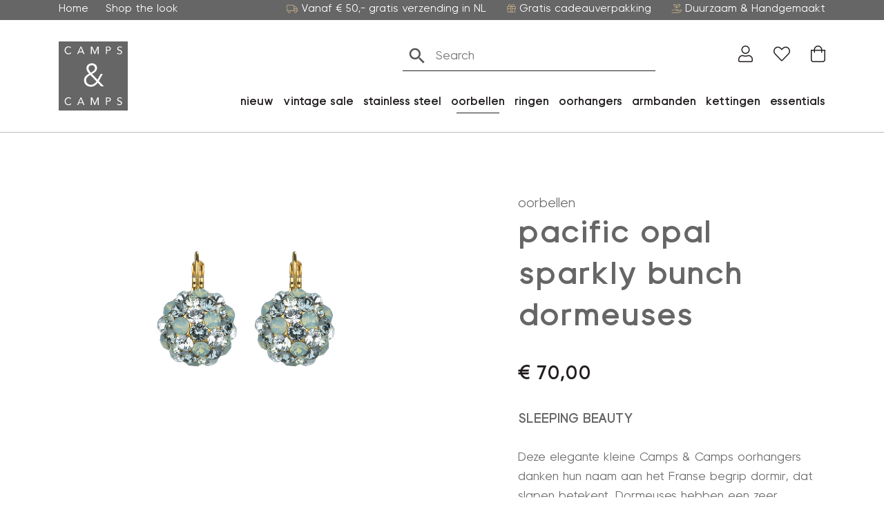

--- FILE ---
content_type: text/html; charset=UTF-8
request_url: https://campsencamps.nl/product/1d132m_pi/
body_size: 26852
content:
<!DOCTYPE html>
<html lang="nl-NL">
  <head>
  	    <meta charset="UTF-8">
<script type="text/javascript">
/* <![CDATA[ */
var gform;gform||(document.addEventListener("gform_main_scripts_loaded",function(){gform.scriptsLoaded=!0}),document.addEventListener("gform/theme/scripts_loaded",function(){gform.themeScriptsLoaded=!0}),window.addEventListener("DOMContentLoaded",function(){gform.domLoaded=!0}),gform={domLoaded:!1,scriptsLoaded:!1,themeScriptsLoaded:!1,isFormEditor:()=>"function"==typeof InitializeEditor,callIfLoaded:function(o){return!(!gform.domLoaded||!gform.scriptsLoaded||!gform.themeScriptsLoaded&&!gform.isFormEditor()||(gform.isFormEditor()&&console.warn("The use of gform.initializeOnLoaded() is deprecated in the form editor context and will be removed in Gravity Forms 3.1."),o(),0))},initializeOnLoaded:function(o){gform.callIfLoaded(o)||(document.addEventListener("gform_main_scripts_loaded",()=>{gform.scriptsLoaded=!0,gform.callIfLoaded(o)}),document.addEventListener("gform/theme/scripts_loaded",()=>{gform.themeScriptsLoaded=!0,gform.callIfLoaded(o)}),window.addEventListener("DOMContentLoaded",()=>{gform.domLoaded=!0,gform.callIfLoaded(o)}))},hooks:{action:{},filter:{}},addAction:function(o,r,e,t){gform.addHook("action",o,r,e,t)},addFilter:function(o,r,e,t){gform.addHook("filter",o,r,e,t)},doAction:function(o){gform.doHook("action",o,arguments)},applyFilters:function(o){return gform.doHook("filter",o,arguments)},removeAction:function(o,r){gform.removeHook("action",o,r)},removeFilter:function(o,r,e){gform.removeHook("filter",o,r,e)},addHook:function(o,r,e,t,n){null==gform.hooks[o][r]&&(gform.hooks[o][r]=[]);var d=gform.hooks[o][r];null==n&&(n=r+"_"+d.length),gform.hooks[o][r].push({tag:n,callable:e,priority:t=null==t?10:t})},doHook:function(r,o,e){var t;if(e=Array.prototype.slice.call(e,1),null!=gform.hooks[r][o]&&((o=gform.hooks[r][o]).sort(function(o,r){return o.priority-r.priority}),o.forEach(function(o){"function"!=typeof(t=o.callable)&&(t=window[t]),"action"==r?t.apply(null,e):e[0]=t.apply(null,e)})),"filter"==r)return e[0]},removeHook:function(o,r,t,n){var e;null!=gform.hooks[o][r]&&(e=(e=gform.hooks[o][r]).filter(function(o,r,e){return!!(null!=n&&n!=o.tag||null!=t&&t!=o.priority)}),gform.hooks[o][r]=e)}});
/* ]]> */
</script>

    <meta name="viewport" content="width=device-width, initial-scale=1, shrink-to-fit=no">
    <meta name="google-site-verification" content="39S0abOnEmIe0OZ4NNmDQxn5-YQH_Fv14fskaRl1xig" />

    <script>
      window.dataLayer = window.dataLayer || [];
      function gtag() {
          dataLayer.push(arguments);
      }
      gtag("consent", "default", {
          ad_storage: "denied",
          ad_user_data: "denied",
          ad_personalization: "denied",
          analytics_storage: "denied",
          functionality_storage: "denied",
          personalization_storage: "denied",
          security_storage: "granted",
          wait_for_update: 2000,
      });
      gtag("set", "ads_data_redaction", true);
    </script>

    
    				<script>document.documentElement.className = document.documentElement.className + ' yes-js js_active js'</script>
			<meta name='robots' content='index, follow, max-image-preview:large, max-snippet:-1, max-video-preview:-1' />
<script id="cookieyes" type="text/javascript" src="https://cdn-cookieyes.com/client_data/e1b1c575a5eeebad8aabc21f/script.js"></script>
<!-- Google Tag Manager for WordPress by gtm4wp.com -->
<script data-cfasync="false" data-pagespeed-no-defer data-cookieconsent="ignore">
	var gtm4wp_datalayer_name = "dataLayer";
	var dataLayer = dataLayer || [];
	const gtm4wp_use_sku_instead = 1;
	const gtm4wp_currency = 'EUR';
	const gtm4wp_product_per_impression = 10;
	const gtm4wp_clear_ecommerce = false;
</script>
<!-- End Google Tag Manager for WordPress by gtm4wp.com -->
	<title>pacific opal sparkly bunch dormeuses - Camps &amp; Camps</title>
	<link rel="canonical" href="https://campsencamps.nl/product/1d132m_pi/" />
	<meta property="og:locale" content="nl_NL" />
	<meta property="og:type" content="article" />
	<meta property="og:title" content="pacific opal sparkly bunch dormeuses - Camps &amp; Camps" />
	<meta property="og:description" content="pacific opal sparkly bunch dormeuses" />
	<meta property="og:url" content="https://campsencamps.nl/product/1d132m_pi/" />
	<meta property="og:site_name" content="Camps &amp; Camps" />
	<meta property="article:publisher" content="https://www.facebook.com/CampsandCamps/" />
	<meta property="article:modified_time" content="2022-05-24T14:54:32+00:00" />
	<meta property="og:image" content="https://campsencamps.nl/wp-content/uploads/2021/09/camps_1d132m_pi_web.jpg" />
	<meta property="og:image:width" content="800" />
	<meta property="og:image:height" content="800" />
	<meta property="og:image:type" content="image/jpeg" />
	<meta name="twitter:card" content="summary_large_image" />


<link rel='dns-prefetch' href='//static.klaviyo.com' />
<link rel='dns-prefetch' href='//capi-automation.s3.us-east-2.amazonaws.com' />
<link rel='dns-prefetch' href='//fonts.googleapis.com' />
<link href='https://fonts.gstatic.com' crossorigin rel='preconnect' />
<link rel="alternate" title="oEmbed (JSON)" type="application/json+oembed" href="https://campsencamps.nl/wp-json/oembed/1.0/embed?url=https%3A%2F%2Fcampsencamps.nl%2Fproduct%2F1d132m_pi%2F" />
<link rel="alternate" title="oEmbed (XML)" type="text/xml+oembed" href="https://campsencamps.nl/wp-json/oembed/1.0/embed?url=https%3A%2F%2Fcampsencamps.nl%2Fproduct%2F1d132m_pi%2F&#038;format=xml" />
<style id='wp-img-auto-sizes-contain-inline-css' type='text/css'>
img:is([sizes=auto i],[sizes^="auto," i]){contain-intrinsic-size:3000px 1500px}
/*# sourceURL=wp-img-auto-sizes-contain-inline-css */
</style>
<style id='wp-emoji-styles-inline-css' type='text/css'>

	img.wp-smiley, img.emoji {
		display: inline !important;
		border: none !important;
		box-shadow: none !important;
		height: 1em !important;
		width: 1em !important;
		margin: 0 0.07em !important;
		vertical-align: -0.1em !important;
		background: none !important;
		padding: 0 !important;
	}
/*# sourceURL=wp-emoji-styles-inline-css */
</style>
<link rel='stylesheet' id='wp-block-library-css' href='https://campsencamps.nl/wp-includes/css/dist/block-library/style.min.css?ver=6.9' type='text/css' media='all' />
<link rel='stylesheet' id='wc-blocks-style-css' href='https://campsencamps.nl/wp-content/plugins/woocommerce/assets/client/blocks/wc-blocks.css?ver=wc-10.0.5' type='text/css' media='all' />
<style id='global-styles-inline-css' type='text/css'>
:root{--wp--preset--aspect-ratio--square: 1;--wp--preset--aspect-ratio--4-3: 4/3;--wp--preset--aspect-ratio--3-4: 3/4;--wp--preset--aspect-ratio--3-2: 3/2;--wp--preset--aspect-ratio--2-3: 2/3;--wp--preset--aspect-ratio--16-9: 16/9;--wp--preset--aspect-ratio--9-16: 9/16;--wp--preset--color--black: #000000;--wp--preset--color--cyan-bluish-gray: #abb8c3;--wp--preset--color--white: #ffffff;--wp--preset--color--pale-pink: #f78da7;--wp--preset--color--vivid-red: #cf2e2e;--wp--preset--color--luminous-vivid-orange: #ff6900;--wp--preset--color--luminous-vivid-amber: #fcb900;--wp--preset--color--light-green-cyan: #7bdcb5;--wp--preset--color--vivid-green-cyan: #00d084;--wp--preset--color--pale-cyan-blue: #8ed1fc;--wp--preset--color--vivid-cyan-blue: #0693e3;--wp--preset--color--vivid-purple: #9b51e0;--wp--preset--gradient--vivid-cyan-blue-to-vivid-purple: linear-gradient(135deg,rgb(6,147,227) 0%,rgb(155,81,224) 100%);--wp--preset--gradient--light-green-cyan-to-vivid-green-cyan: linear-gradient(135deg,rgb(122,220,180) 0%,rgb(0,208,130) 100%);--wp--preset--gradient--luminous-vivid-amber-to-luminous-vivid-orange: linear-gradient(135deg,rgb(252,185,0) 0%,rgb(255,105,0) 100%);--wp--preset--gradient--luminous-vivid-orange-to-vivid-red: linear-gradient(135deg,rgb(255,105,0) 0%,rgb(207,46,46) 100%);--wp--preset--gradient--very-light-gray-to-cyan-bluish-gray: linear-gradient(135deg,rgb(238,238,238) 0%,rgb(169,184,195) 100%);--wp--preset--gradient--cool-to-warm-spectrum: linear-gradient(135deg,rgb(74,234,220) 0%,rgb(151,120,209) 20%,rgb(207,42,186) 40%,rgb(238,44,130) 60%,rgb(251,105,98) 80%,rgb(254,248,76) 100%);--wp--preset--gradient--blush-light-purple: linear-gradient(135deg,rgb(255,206,236) 0%,rgb(152,150,240) 100%);--wp--preset--gradient--blush-bordeaux: linear-gradient(135deg,rgb(254,205,165) 0%,rgb(254,45,45) 50%,rgb(107,0,62) 100%);--wp--preset--gradient--luminous-dusk: linear-gradient(135deg,rgb(255,203,112) 0%,rgb(199,81,192) 50%,rgb(65,88,208) 100%);--wp--preset--gradient--pale-ocean: linear-gradient(135deg,rgb(255,245,203) 0%,rgb(182,227,212) 50%,rgb(51,167,181) 100%);--wp--preset--gradient--electric-grass: linear-gradient(135deg,rgb(202,248,128) 0%,rgb(113,206,126) 100%);--wp--preset--gradient--midnight: linear-gradient(135deg,rgb(2,3,129) 0%,rgb(40,116,252) 100%);--wp--preset--font-size--small: 13px;--wp--preset--font-size--medium: 20px;--wp--preset--font-size--large: 36px;--wp--preset--font-size--x-large: 42px;--wp--preset--spacing--20: 0.44rem;--wp--preset--spacing--30: 0.67rem;--wp--preset--spacing--40: 1rem;--wp--preset--spacing--50: 1.5rem;--wp--preset--spacing--60: 2.25rem;--wp--preset--spacing--70: 3.38rem;--wp--preset--spacing--80: 5.06rem;--wp--preset--shadow--natural: 6px 6px 9px rgba(0, 0, 0, 0.2);--wp--preset--shadow--deep: 12px 12px 50px rgba(0, 0, 0, 0.4);--wp--preset--shadow--sharp: 6px 6px 0px rgba(0, 0, 0, 0.2);--wp--preset--shadow--outlined: 6px 6px 0px -3px rgb(255, 255, 255), 6px 6px rgb(0, 0, 0);--wp--preset--shadow--crisp: 6px 6px 0px rgb(0, 0, 0);}:where(.is-layout-flex){gap: 0.5em;}:where(.is-layout-grid){gap: 0.5em;}body .is-layout-flex{display: flex;}.is-layout-flex{flex-wrap: wrap;align-items: center;}.is-layout-flex > :is(*, div){margin: 0;}body .is-layout-grid{display: grid;}.is-layout-grid > :is(*, div){margin: 0;}:where(.wp-block-columns.is-layout-flex){gap: 2em;}:where(.wp-block-columns.is-layout-grid){gap: 2em;}:where(.wp-block-post-template.is-layout-flex){gap: 1.25em;}:where(.wp-block-post-template.is-layout-grid){gap: 1.25em;}.has-black-color{color: var(--wp--preset--color--black) !important;}.has-cyan-bluish-gray-color{color: var(--wp--preset--color--cyan-bluish-gray) !important;}.has-white-color{color: var(--wp--preset--color--white) !important;}.has-pale-pink-color{color: var(--wp--preset--color--pale-pink) !important;}.has-vivid-red-color{color: var(--wp--preset--color--vivid-red) !important;}.has-luminous-vivid-orange-color{color: var(--wp--preset--color--luminous-vivid-orange) !important;}.has-luminous-vivid-amber-color{color: var(--wp--preset--color--luminous-vivid-amber) !important;}.has-light-green-cyan-color{color: var(--wp--preset--color--light-green-cyan) !important;}.has-vivid-green-cyan-color{color: var(--wp--preset--color--vivid-green-cyan) !important;}.has-pale-cyan-blue-color{color: var(--wp--preset--color--pale-cyan-blue) !important;}.has-vivid-cyan-blue-color{color: var(--wp--preset--color--vivid-cyan-blue) !important;}.has-vivid-purple-color{color: var(--wp--preset--color--vivid-purple) !important;}.has-black-background-color{background-color: var(--wp--preset--color--black) !important;}.has-cyan-bluish-gray-background-color{background-color: var(--wp--preset--color--cyan-bluish-gray) !important;}.has-white-background-color{background-color: var(--wp--preset--color--white) !important;}.has-pale-pink-background-color{background-color: var(--wp--preset--color--pale-pink) !important;}.has-vivid-red-background-color{background-color: var(--wp--preset--color--vivid-red) !important;}.has-luminous-vivid-orange-background-color{background-color: var(--wp--preset--color--luminous-vivid-orange) !important;}.has-luminous-vivid-amber-background-color{background-color: var(--wp--preset--color--luminous-vivid-amber) !important;}.has-light-green-cyan-background-color{background-color: var(--wp--preset--color--light-green-cyan) !important;}.has-vivid-green-cyan-background-color{background-color: var(--wp--preset--color--vivid-green-cyan) !important;}.has-pale-cyan-blue-background-color{background-color: var(--wp--preset--color--pale-cyan-blue) !important;}.has-vivid-cyan-blue-background-color{background-color: var(--wp--preset--color--vivid-cyan-blue) !important;}.has-vivid-purple-background-color{background-color: var(--wp--preset--color--vivid-purple) !important;}.has-black-border-color{border-color: var(--wp--preset--color--black) !important;}.has-cyan-bluish-gray-border-color{border-color: var(--wp--preset--color--cyan-bluish-gray) !important;}.has-white-border-color{border-color: var(--wp--preset--color--white) !important;}.has-pale-pink-border-color{border-color: var(--wp--preset--color--pale-pink) !important;}.has-vivid-red-border-color{border-color: var(--wp--preset--color--vivid-red) !important;}.has-luminous-vivid-orange-border-color{border-color: var(--wp--preset--color--luminous-vivid-orange) !important;}.has-luminous-vivid-amber-border-color{border-color: var(--wp--preset--color--luminous-vivid-amber) !important;}.has-light-green-cyan-border-color{border-color: var(--wp--preset--color--light-green-cyan) !important;}.has-vivid-green-cyan-border-color{border-color: var(--wp--preset--color--vivid-green-cyan) !important;}.has-pale-cyan-blue-border-color{border-color: var(--wp--preset--color--pale-cyan-blue) !important;}.has-vivid-cyan-blue-border-color{border-color: var(--wp--preset--color--vivid-cyan-blue) !important;}.has-vivid-purple-border-color{border-color: var(--wp--preset--color--vivid-purple) !important;}.has-vivid-cyan-blue-to-vivid-purple-gradient-background{background: var(--wp--preset--gradient--vivid-cyan-blue-to-vivid-purple) !important;}.has-light-green-cyan-to-vivid-green-cyan-gradient-background{background: var(--wp--preset--gradient--light-green-cyan-to-vivid-green-cyan) !important;}.has-luminous-vivid-amber-to-luminous-vivid-orange-gradient-background{background: var(--wp--preset--gradient--luminous-vivid-amber-to-luminous-vivid-orange) !important;}.has-luminous-vivid-orange-to-vivid-red-gradient-background{background: var(--wp--preset--gradient--luminous-vivid-orange-to-vivid-red) !important;}.has-very-light-gray-to-cyan-bluish-gray-gradient-background{background: var(--wp--preset--gradient--very-light-gray-to-cyan-bluish-gray) !important;}.has-cool-to-warm-spectrum-gradient-background{background: var(--wp--preset--gradient--cool-to-warm-spectrum) !important;}.has-blush-light-purple-gradient-background{background: var(--wp--preset--gradient--blush-light-purple) !important;}.has-blush-bordeaux-gradient-background{background: var(--wp--preset--gradient--blush-bordeaux) !important;}.has-luminous-dusk-gradient-background{background: var(--wp--preset--gradient--luminous-dusk) !important;}.has-pale-ocean-gradient-background{background: var(--wp--preset--gradient--pale-ocean) !important;}.has-electric-grass-gradient-background{background: var(--wp--preset--gradient--electric-grass) !important;}.has-midnight-gradient-background{background: var(--wp--preset--gradient--midnight) !important;}.has-small-font-size{font-size: var(--wp--preset--font-size--small) !important;}.has-medium-font-size{font-size: var(--wp--preset--font-size--medium) !important;}.has-large-font-size{font-size: var(--wp--preset--font-size--large) !important;}.has-x-large-font-size{font-size: var(--wp--preset--font-size--x-large) !important;}
/*# sourceURL=global-styles-inline-css */
</style>

<style id='classic-theme-styles-inline-css' type='text/css'>
/*! This file is auto-generated */
.wp-block-button__link{color:#fff;background-color:#32373c;border-radius:9999px;box-shadow:none;text-decoration:none;padding:calc(.667em + 2px) calc(1.333em + 2px);font-size:1.125em}.wp-block-file__button{background:#32373c;color:#fff;text-decoration:none}
/*# sourceURL=/wp-includes/css/classic-themes.min.css */
</style>
<link rel='stylesheet' id='gtw-wc-blocks-css' href='https://campsencamps.nl/wp-content/plugins/gift-wrapper-for-woocommerce/assets/blocks/frontend/index.css?ver=6.0.0' type='text/css' media='all' />
<link rel='stylesheet' id='orbitvu-sun-css' href='https://campsencamps.nl/wp-content/plugins/orbitvu-sun/public/css/orbitvu-sun-public.css?ver=1.1.12' type='text/css' media='all' />
<link rel='stylesheet' id='af-dp-front-style-css' href='https://campsencamps.nl/wp-content/plugins/price-display-including-excluding-tax/includes/../includes/css/front-style.css?ver=1.0.0' type='text/css' media='all' />
<link rel='stylesheet' id='wbz-gform-honeypot-css' href='https://campsencamps.nl/wp-content/plugins/wbz-plugin/gform-honeypot/css/gform-honeypot.css' type='text/css' media='all' />
<link rel='stylesheet' id='photoswipe-css' href='https://campsencamps.nl/wp-content/plugins/woocommerce/assets/css/photoswipe/photoswipe.min.css?ver=10.0.5' type='text/css' media='all' />
<link rel='stylesheet' id='photoswipe-default-skin-css' href='https://campsencamps.nl/wp-content/plugins/woocommerce/assets/css/photoswipe/default-skin/default-skin.min.css?ver=10.0.5' type='text/css' media='all' />
<link rel='stylesheet' id='woocommerce-smallscreen-css' href='https://campsencamps.nl/wp-content/plugins/woocommerce/assets/css/woocommerce-smallscreen.css?ver=10.0.5' type='text/css' media='only screen and (max-width: 768px)' />
<link rel='stylesheet' id='woocommerce-general-css' href='https://campsencamps.nl/wp-content/plugins/woocommerce/assets/css/woocommerce.css?ver=10.0.5' type='text/css' media='all' />
<style id='woocommerce-inline-inline-css' type='text/css'>
.woocommerce form .form-row .required { visibility: visible; }
/*# sourceURL=woocommerce-inline-inline-css */
</style>
<link rel='stylesheet' id='wt-woocommerce-related-products-css' href='https://campsencamps.nl/wp-content/plugins/wt-woocommerce-related-products/public/css/custom-related-products-public.css?ver=1.7.4' type='text/css' media='all' />
<link rel='stylesheet' id='carousel-css-css' href='https://campsencamps.nl/wp-content/plugins/wt-woocommerce-related-products/public/css/owl.carousel.min.css?ver=1.7.4' type='text/css' media='all' />
<link rel='stylesheet' id='carousel-theme-css-css' href='https://campsencamps.nl/wp-content/plugins/wt-woocommerce-related-products/public/css/owl.theme.default.min.css?ver=1.7.4' type='text/css' media='all' />
<link rel='stylesheet' id='aws-style-css' href='https://campsencamps.nl/wp-content/plugins/advanced-woo-search/assets/css/common.min.css?ver=3.38' type='text/css' media='all' />
<link rel='stylesheet' id='woo-variation-swatches-css' href='https://campsencamps.nl/wp-content/plugins/woo-variation-swatches/assets/css/frontend.min.css?ver=1747292682' type='text/css' media='all' />
<style id='woo-variation-swatches-inline-css' type='text/css'>
:root {
--wvs-tick:url("data:image/svg+xml;utf8,%3Csvg filter='drop-shadow(0px 0px 2px rgb(0 0 0 / .8))' xmlns='http://www.w3.org/2000/svg'  viewBox='0 0 30 30'%3E%3Cpath fill='none' stroke='%23ffffff' stroke-linecap='round' stroke-linejoin='round' stroke-width='4' d='M4 16L11 23 27 7'/%3E%3C/svg%3E");

--wvs-cross:url("data:image/svg+xml;utf8,%3Csvg filter='drop-shadow(0px 0px 5px rgb(255 255 255 / .6))' xmlns='http://www.w3.org/2000/svg' width='72px' height='72px' viewBox='0 0 24 24'%3E%3Cpath fill='none' stroke='%23ff0000' stroke-linecap='round' stroke-width='0.6' d='M5 5L19 19M19 5L5 19'/%3E%3C/svg%3E");
--wvs-single-product-item-width:30px;
--wvs-single-product-item-height:30px;
--wvs-single-product-item-font-size:16px}
/*# sourceURL=woo-variation-swatches-inline-css */
</style>
<link rel='stylesheet' id='ywcrbp_product_frontend_style-css' href='https://campsencamps.nl/wp-content/plugins/yith-woocommerce-role-based-prices-premium/assets/css/ywcrbp_product_frontend.css?ver=2.8.0' type='text/css' media='all' />
<style id='ywcrbp_product_frontend_style-inline-css' type='text/css'>
.ywcrbp-role-price-rule .role-price .discount-badge,
				.ywcrbp-role-prices-table .ywcrbp-role-prices-table__price_badge .discount-badge {
					background-color: #dcdcdc;
					color: #cca409;
				}
/*# sourceURL=ywcrbp_product_frontend_style-inline-css */
</style>
<link rel='stylesheet' id='jquery-selectBox-css' href='https://campsencamps.nl/wp-content/plugins/yith-woocommerce-wishlist-premium/assets/css/jquery.selectBox.css?ver=1.2.0' type='text/css' media='all' />
<link rel='stylesheet' id='yith-wcwl-font-awesome-css' href='https://campsencamps.nl/wp-content/plugins/yith-woocommerce-wishlist-premium/assets/css/font-awesome.css?ver=4.7.0' type='text/css' media='all' />
<link rel='stylesheet' id='woocommerce_prettyPhoto_css-css' href='//campsencamps.nl/wp-content/plugins/woocommerce/assets/css/prettyPhoto.css?ver=3.1.6' type='text/css' media='all' />
<link rel='stylesheet' id='yith-wcwl-main-css' href='https://campsencamps.nl/wp-content/plugins/yith-woocommerce-wishlist-premium/assets/css/style.css?ver=4.7.0' type='text/css' media='all' />
<style id='yith-wcwl-main-inline-css' type='text/css'>
 :root { --color-add-to-wishlist-background: #333333; --color-add-to-wishlist-text: #FFFFFF; --color-add-to-wishlist-border: #333333; --color-add-to-wishlist-background-hover: #333333; --color-add-to-wishlist-text-hover: #FFFFFF; --color-add-to-wishlist-border-hover: #333333; --rounded-corners-radius: 16px; --color-add-to-cart-background: #333333; --color-add-to-cart-text: #FFFFFF; --color-add-to-cart-border: #333333; --color-add-to-cart-background-hover: #4F4F4F; --color-add-to-cart-text-hover: #FFFFFF; --color-add-to-cart-border-hover: #4F4F4F; --add-to-cart-rounded-corners-radius: 16px; --color-button-style-1-background: #333333; --color-button-style-1-text: #FFFFFF; --color-button-style-1-border: #333333; --color-button-style-1-background-hover: #4F4F4F; --color-button-style-1-text-hover: #FFFFFF; --color-button-style-1-border-hover: #4F4F4F; --color-button-style-2-background: #333333; --color-button-style-2-text: #FFFFFF; --color-button-style-2-border: #333333; --color-button-style-2-background-hover: #4F4F4F; --color-button-style-2-text-hover: #FFFFFF; --color-button-style-2-border-hover: #4F4F4F; --color-wishlist-table-background: #FFFFFF; --color-wishlist-table-text: #6d6c6c; --color-wishlist-table-border: #FFFFFF; --color-headers-background: #F4F4F4; --color-share-button-color: #FFFFFF; --color-share-button-color-hover: #FFFFFF; --color-fb-button-background: #39599E; --color-fb-button-background-hover: #595A5A; --color-tw-button-background: #45AFE2; --color-tw-button-background-hover: #595A5A; --color-pr-button-background: #AB2E31; --color-pr-button-background-hover: #595A5A; --color-em-button-background: #FBB102; --color-em-button-background-hover: #595A5A; --color-wa-button-background: #00A901; --color-wa-button-background-hover: #595A5A; --feedback-duration: 3s; --modal-colors-overlay: #0000004d; --modal-colors-icon: #007565; --modal-colors-primary-button: #007565; --modal-colors-primary-button-hover: #007565; --modal-colors-primary-button-text: #fff; --modal-colors-primary-button-text-hover: #fff; --modal-colors-secondary-button: #e8e8e8; --modal-colors-secondary-button-hover: #d8d8d8; --modal-colors-secondary-button-text: #777; --modal-colors-secondary-button-text-hover: #777; --color-ask-an-estimate-background: #333333; --color-ask-an-estimate-text: #FFFFFF; --color-ask-an-estimate-border: #333333; --color-ask-an-estimate-background-hover: #4F4F4F; --color-ask-an-estimate-text-hover: #FFFFFF; --color-ask-an-estimate-border-hover: #4F4F4F; --ask-an-estimate-rounded-corners-radius: 16px; --tooltip-color-background: #333333e6; --tooltip-color-text: #fff } 
 :root { --color-add-to-wishlist-background: #333333; --color-add-to-wishlist-text: #FFFFFF; --color-add-to-wishlist-border: #333333; --color-add-to-wishlist-background-hover: #333333; --color-add-to-wishlist-text-hover: #FFFFFF; --color-add-to-wishlist-border-hover: #333333; --rounded-corners-radius: 16px; --color-add-to-cart-background: #333333; --color-add-to-cart-text: #FFFFFF; --color-add-to-cart-border: #333333; --color-add-to-cart-background-hover: #4F4F4F; --color-add-to-cart-text-hover: #FFFFFF; --color-add-to-cart-border-hover: #4F4F4F; --add-to-cart-rounded-corners-radius: 16px; --color-button-style-1-background: #333333; --color-button-style-1-text: #FFFFFF; --color-button-style-1-border: #333333; --color-button-style-1-background-hover: #4F4F4F; --color-button-style-1-text-hover: #FFFFFF; --color-button-style-1-border-hover: #4F4F4F; --color-button-style-2-background: #333333; --color-button-style-2-text: #FFFFFF; --color-button-style-2-border: #333333; --color-button-style-2-background-hover: #4F4F4F; --color-button-style-2-text-hover: #FFFFFF; --color-button-style-2-border-hover: #4F4F4F; --color-wishlist-table-background: #FFFFFF; --color-wishlist-table-text: #6d6c6c; --color-wishlist-table-border: #FFFFFF; --color-headers-background: #F4F4F4; --color-share-button-color: #FFFFFF; --color-share-button-color-hover: #FFFFFF; --color-fb-button-background: #39599E; --color-fb-button-background-hover: #595A5A; --color-tw-button-background: #45AFE2; --color-tw-button-background-hover: #595A5A; --color-pr-button-background: #AB2E31; --color-pr-button-background-hover: #595A5A; --color-em-button-background: #FBB102; --color-em-button-background-hover: #595A5A; --color-wa-button-background: #00A901; --color-wa-button-background-hover: #595A5A; --feedback-duration: 3s; --modal-colors-overlay: #0000004d; --modal-colors-icon: #007565; --modal-colors-primary-button: #007565; --modal-colors-primary-button-hover: #007565; --modal-colors-primary-button-text: #fff; --modal-colors-primary-button-text-hover: #fff; --modal-colors-secondary-button: #e8e8e8; --modal-colors-secondary-button-hover: #d8d8d8; --modal-colors-secondary-button-text: #777; --modal-colors-secondary-button-text-hover: #777; --color-ask-an-estimate-background: #333333; --color-ask-an-estimate-text: #FFFFFF; --color-ask-an-estimate-border: #333333; --color-ask-an-estimate-background-hover: #4F4F4F; --color-ask-an-estimate-text-hover: #FFFFFF; --color-ask-an-estimate-border-hover: #4F4F4F; --ask-an-estimate-rounded-corners-radius: 16px; --tooltip-color-background: #333333e6; --tooltip-color-text: #fff } 
/*# sourceURL=yith-wcwl-main-inline-css */
</style>
<link rel='stylesheet' id='brands-styles-css' href='https://campsencamps.nl/wp-content/plugins/woocommerce/assets/css/brands.css?ver=10.0.5' type='text/css' media='all' />
<link rel='stylesheet' id='main-style-css' href='https://campsencamps.nl/wp-content/themes/campsencamps/css/main.css?ver=1767178470' type='text/css' media='all' />
<link rel='stylesheet' id='google-fonts-css' href='https://fonts.googleapis.com/css2?family=Roboto:wght@300;400;700&#038;display=swap' type='text/css' media='all' />
<link rel='stylesheet' id='yith-wcwtl-style-css' href='https://campsencamps.nl/wp-content/plugins/yith-woocommerce-waiting-list-premium/assets/css/yith-wcwtl-frontend.min.css?ver=3.24.0' type='text/css' media='all' />
<style id='yith-wcwtl-style-inline-css' type='text/css'>

		    .yith-wcwtl-output { background-color: #f9f9f9!important; padding: 40px 40px 40px 40px; border-radius: 15px;}
		    .yith-wcwtl-output.success, .yith-wcwtl-output.subscribed{ background-color: #f7fae2!important; color: #000000!important }
		    .yith-wcwtl-output .button{background:rgb(102,102,102)!important;color:#ffffff!important;}
			.yith-wcwtl-output .button:hover{background:rgb(102,102,102)!important;color:#ffffff!important;}
			.yith-wcwtl-output .button.button-leave{background:rgb(102,102,102)!important;color:#ffffff!important;}
			.yith-wcwtl-output .button.button-leave:hover{background:rgb(102,102,102)!important;color:#ffffff!important;}
			.yith-wcwtl-output .yith-wcwtl-error{ background-color: #f9f9f9!important; color: #AF2323!important; }
			.yith-wcwtl-output .yith-wcwtl-success #Group circle{ fill:#e4edc1 }
			.yith-wcwtl-output .yith-wcwtl-success #Group g{ fill: #a1c746 }
			
/*# sourceURL=yith-wcwtl-style-inline-css */
</style>
<link rel='stylesheet' id='woo_discount_pro_style-css' href='https://campsencamps.nl/wp-content/plugins/woo-discount-rules-pro/Assets/Css/awdr_style.css?ver=2.6.10' type='text/css' media='all' />
<link rel='stylesheet' id='gtw-frontend-css' href='https://campsencamps.nl/wp-content/plugins/gift-wrapper-for-woocommerce//assets/css/frontend.css?ver=6.0.0' type='text/css' media='all' />
<link rel='stylesheet' id='lightcase-css' href='https://campsencamps.nl/wp-content/plugins/gift-wrapper-for-woocommerce//assets/css/lightcase.min.css?ver=6.0.0' type='text/css' media='all' />
<script type="text/javascript" src="https://campsencamps.nl/wp-includes/js/jquery/jquery.min.js?ver=3.7.1" id="jquery-core-js"></script>
<script type="text/javascript" src="https://campsencamps.nl/wp-includes/js/jquery/jquery-migrate.min.js?ver=3.4.1" id="jquery-migrate-js"></script>
<script type="text/javascript" id="jquery-js-after">
/* <![CDATA[ */

					function optimocha_getCookie(name) {
						var v = document.cookie.match("(^|;) ?" + name + "=([^;]*)(;|$)");
						return v ? v[2] : null;
					}

					function optimocha_check_wc_cart_script() {
					var cart_src = "https://campsencamps.nl/wp-content/plugins/woocommerce/assets/js/frontend/cart-fragments.min.js";
					var script_id = "optimocha_loaded_wc_cart_fragments";

						if( document.getElementById(script_id) !== null ) {
							return false;
						}

						if( optimocha_getCookie("woocommerce_cart_hash") ) {
							var script = document.createElement("script");
							script.id = script_id;
							script.src = cart_src;
							script.async = true;
							document.head.appendChild(script);
						}
					}

					optimocha_check_wc_cart_script();
					document.addEventListener("click", function(){setTimeout(optimocha_check_wc_cart_script,1000);});
					
//# sourceURL=jquery-js-after
/* ]]> */
</script>
<script type="text/javascript" src="https://campsencamps.nl/wp-content/plugins/orbitvu-sun/public/js/orbitvu-sun-public-namespace.js?ver=1.1.12" id="orbitvu-sun-namespace-js"></script>
<script type="text/javascript" src="https://campsencamps.nl/wp-content/plugins/orbitvu-sun/public/js/orbitvu-sun-public-hammer.js?ver=1.1.12" id="orbitvu-sun-hammer-js"></script>
<script type="text/javascript" src="https://campsencamps.nl/wp-content/plugins/orbitvu-sun/public/js/orbitvu-sun-public-hammer-jquery.js?ver=1.1.12" id="orbitvu-sun-hammer-jquery-js"></script>
<script type="text/javascript" src="https://campsencamps.nl/wp-content/plugins/orbitvu-sun/public/js/orbitvu-sun-public-gallery.js?ver=1.1.12" id="orbitvu-sun-gallery-js"></script>
<script type="text/javascript" src="https://campsencamps.nl/wp-content/plugins/woocommerce/assets/js/jquery-blockui/jquery.blockUI.min.js?ver=2.7.0-wc.10.0.5" id="jquery-blockui-js" data-wp-strategy="defer"></script>
<script type="text/javascript" id="wc-add-to-cart-js-extra">
/* <![CDATA[ */
var wc_add_to_cart_params = {"ajax_url":"/wp-admin/admin-ajax.php","wc_ajax_url":"/?wc-ajax=%%endpoint%%","i18n_view_cart":"Bekijk winkelwagen","cart_url":"https://campsencamps.nl/winkelwagen/","is_cart":"","cart_redirect_after_add":"no"};
//# sourceURL=wc-add-to-cart-js-extra
/* ]]> */
</script>
<script type="text/javascript" src="https://campsencamps.nl/wp-content/plugins/woocommerce/assets/js/frontend/add-to-cart.min.js?ver=10.0.5" id="wc-add-to-cart-js" defer="defer" data-wp-strategy="defer"></script>
<script type="text/javascript" src="https://campsencamps.nl/wp-content/plugins/woocommerce/assets/js/zoom/jquery.zoom.min.js?ver=1.7.21-wc.10.0.5" id="zoom-js" defer="defer" data-wp-strategy="defer"></script>
<script type="text/javascript" src="https://campsencamps.nl/wp-content/plugins/woocommerce/assets/js/photoswipe/photoswipe.min.js?ver=4.1.1-wc.10.0.5" id="photoswipe-js" defer="defer" data-wp-strategy="defer"></script>
<script type="text/javascript" src="https://campsencamps.nl/wp-content/plugins/woocommerce/assets/js/photoswipe/photoswipe-ui-default.min.js?ver=4.1.1-wc.10.0.5" id="photoswipe-ui-default-js" defer="defer" data-wp-strategy="defer"></script>
<script type="text/javascript" id="wc-single-product-js-extra">
/* <![CDATA[ */
var wc_single_product_params = {"i18n_required_rating_text":"Selecteer een waardering","i18n_rating_options":["1 van de 5 sterren","2 van de 5 sterren","3 van de 5 sterren","4 van de 5 sterren","5 van de 5 sterren"],"i18n_product_gallery_trigger_text":"Afbeeldinggalerij in volledig scherm bekijken","review_rating_required":"yes","flexslider":{"rtl":false,"animation":"slide","smoothHeight":true,"directionNav":false,"controlNav":"thumbnails","slideshow":false,"animationSpeed":500,"animationLoop":false,"allowOneSlide":false},"zoom_enabled":"1","zoom_options":[],"photoswipe_enabled":"1","photoswipe_options":{"shareEl":false,"closeOnScroll":false,"history":false,"hideAnimationDuration":0,"showAnimationDuration":0},"flexslider_enabled":""};
//# sourceURL=wc-single-product-js-extra
/* ]]> */
</script>
<script type="text/javascript" src="https://campsencamps.nl/wp-content/plugins/woocommerce/assets/js/frontend/single-product.min.js?ver=10.0.5" id="wc-single-product-js" defer="defer" data-wp-strategy="defer"></script>
<script type="text/javascript" src="https://campsencamps.nl/wp-content/plugins/woocommerce/assets/js/js-cookie/js.cookie.min.js?ver=2.1.4-wc.10.0.5" id="js-cookie-js" defer="defer" data-wp-strategy="defer"></script>
<script type="text/javascript" id="woocommerce-js-extra">
/* <![CDATA[ */
var woocommerce_params = {"ajax_url":"/wp-admin/admin-ajax.php","wc_ajax_url":"/?wc-ajax=%%endpoint%%","i18n_password_show":"Wachtwoord weergeven","i18n_password_hide":"Wachtwoord verbergen"};
//# sourceURL=woocommerce-js-extra
/* ]]> */
</script>
<script type="text/javascript" src="https://campsencamps.nl/wp-content/plugins/woocommerce/assets/js/frontend/woocommerce.min.js?ver=10.0.5" id="woocommerce-js" defer="defer" data-wp-strategy="defer"></script>
<script type="text/javascript" src="https://campsencamps.nl/wp-content/plugins/wt-woocommerce-related-products/public/js/custom-related-products-public.js?ver=1.7.4" id="wt-woocommerce-related-products-js"></script>
<script type="text/javascript" src="https://campsencamps.nl/wp-content/plugins/wt-woocommerce-related-products/public/js/wt_owl_carousel.js?ver=1.7.4" id="wt-owl-js-js"></script>
<script type="text/javascript" id="wc-settings-dep-in-header-js-after">
/* <![CDATA[ */
console.warn( "Scripts that have a dependency on [wc-settings, wc-blocks-checkout] must be loaded in the footer, klaviyo-klaviyo-checkout-block-editor-script was registered to load in the header, but has been switched to load in the footer instead. See https://github.com/woocommerce/woocommerce-gutenberg-products-block/pull/5059" );
console.warn( "Scripts that have a dependency on [wc-settings, wc-blocks-checkout] must be loaded in the footer, klaviyo-klaviyo-checkout-block-view-script was registered to load in the header, but has been switched to load in the footer instead. See https://github.com/woocommerce/woocommerce-gutenberg-products-block/pull/5059" );
//# sourceURL=wc-settings-dep-in-header-js-after
/* ]]> */
</script>
<script type="text/javascript" src="https://campsencamps.nl/wp-content/plugins/gift-wrapper-for-woocommerce//assets/js/lightcase.min.js?ver=6.0.0" id="lightcase-js"></script>
<script type="text/javascript" src="https://campsencamps.nl/wp-content/plugins/gift-wrapper-for-woocommerce//assets/js/gtw-lightcase-enhanced.js?ver=6.0.0" id="gtw-lightcase-js"></script>
<script type="text/javascript" id="gtw-frontend-js-extra">
/* <![CDATA[ */
var gtw_frontend_params = {"is_block_cart":"","is_block_checkout":"","gift_wrapper_nonce":"f6035835d6","order_gift_wrapper_nonce":"d90120c200","popup_gift_wrapper_nonce":"a62963d4d2","remove_gift_wrapper_nonce":"ca30dacd3d","order_gift_wrapper_field_type":"1","order_gift_wrapper_display_type":"1","remove_order_gift_wrapper_msg":"Are you sure you want to remove order gift wrapper?","ajaxurl":"https://campsencamps.nl/wp-admin/admin-ajax.php"};
//# sourceURL=gtw-frontend-js-extra
/* ]]> */
</script>
<script type="text/javascript" src="https://campsencamps.nl/wp-content/plugins/gift-wrapper-for-woocommerce//assets/js/frontend.js?ver=6.0.0" id="gtw-frontend-js"></script>
<link rel="https://api.w.org/" href="https://campsencamps.nl/wp-json/" /><link rel="alternate" title="JSON" type="application/json" href="https://campsencamps.nl/wp-json/wp/v2/product/6324" /><link rel='shortlink' href='https://campsencamps.nl/?p=6324' />

<!-- This website runs the Product Feed PRO for WooCommerce by AdTribes.io plugin - version woocommercesea_option_installed_version -->

<!-- Google Tag Manager for WordPress by gtm4wp.com -->
<!-- GTM Container placement set to automatic -->
<script data-cfasync="false" data-pagespeed-no-defer type="text/javascript" data-cookieconsent="ignore">
	var dataLayer_content = {"pagePostType":"product","pagePostType2":"single-product","pagePostAuthor":"webzaken","customerTotalOrders":0,"customerTotalOrderValue":0,"customerFirstName":"","customerLastName":"","customerBillingFirstName":"","customerBillingLastName":"","customerBillingCompany":"","customerBillingAddress1":"","customerBillingAddress2":"","customerBillingCity":"","customerBillingState":"","customerBillingPostcode":"","customerBillingCountry":"","customerBillingEmail":"","customerBillingEmailHash":"","customerBillingPhone":"","customerShippingFirstName":"","customerShippingLastName":"","customerShippingCompany":"","customerShippingAddress1":"","customerShippingAddress2":"","customerShippingCity":"","customerShippingState":"","customerShippingPostcode":"","customerShippingCountry":"","cartContent":{"totals":{"applied_coupons":[],"discount_total":0,"subtotal":0,"total":0},"items":[]},"productRatingCounts":[],"productAverageRating":0,"productReviewCount":0,"productType":"simple","productIsVariable":0};
	dataLayer.push( dataLayer_content );
</script>
<script data-cfasync="false" data-pagespeed-no-defer type="text/javascript" data-cookieconsent="ignore">
(function(w,d,s,l,i){w[l]=w[l]||[];w[l].push({'gtm.start':
new Date().getTime(),event:'gtm.js'});var f=d.getElementsByTagName(s)[0],
j=d.createElement(s),dl=l!='dataLayer'?'&l='+l:'';j.async=true;j.src=
'//www.googletagmanager.com/gtm.js?id='+i+dl;f.parentNode.insertBefore(j,f);
})(window,document,'script','dataLayer','GTM-TPJ3FBWM');
</script>
<!-- End Google Tag Manager for WordPress by gtm4wp.com --><script type="application/ld+json">{"@context":"http:\/\/schema.org","@type":"LocalBusiness","name":"Camps &amp; Camps","url":"https:\/\/campsencamps.nl","telephone":"+31 (0)77 38 71 757","address":{"@type":"PostalAddress","streetAddress":"Panhuisstraat 10","postalCode":"5913 TN","addressLocality":"Venlo","addressRegion":"Limburg","addressCountry":"Nederland"},"logo":"https:\/\/campsencamps.nl\/wp-content\/uploads\/2021\/09\/151.jpg","openingHoursSpecification":[{"@type":"OpeningHoursSpecification","dayOfWeek":"Mo","opens":"","closes":""},{"@type":"OpeningHoursSpecification","dayOfWeek":"Tu","opens":"","closes":""},{"@type":"OpeningHoursSpecification","dayOfWeek":"We","opens":"","closes":""},{"@type":"OpeningHoursSpecification","dayOfWeek":"Th","opens":"","closes":""},{"@type":"OpeningHoursSpecification","dayOfWeek":"Fr","opens":"","closes":""},{"@type":"OpeningHoursSpecification","dayOfWeek":"Sa","opens":"","closes":""},{"@type":"OpeningHoursSpecification","dayOfWeek":"Su","opens":"","closes":""}]}</script>	<noscript><style>.woocommerce-product-gallery{ opacity: 1 !important; }</style></noscript>
				<script  type="text/javascript">
				!function(f,b,e,v,n,t,s){if(f.fbq)return;n=f.fbq=function(){n.callMethod?
					n.callMethod.apply(n,arguments):n.queue.push(arguments)};if(!f._fbq)f._fbq=n;
					n.push=n;n.loaded=!0;n.version='2.0';n.queue=[];t=b.createElement(e);t.async=!0;
					t.src=v;s=b.getElementsByTagName(e)[0];s.parentNode.insertBefore(t,s)}(window,
					document,'script','https://connect.facebook.net/en_US/fbevents.js');
			</script>
			<!-- WooCommerce Facebook Integration Begin -->
			<script  type="text/javascript">

				fbq('init', '515038982514015', {}, {
    "agent": "woocommerce_6-10.0.5-3.5.12"
});

				document.addEventListener( 'DOMContentLoaded', function() {
					// Insert placeholder for events injected when a product is added to the cart through AJAX.
					document.body.insertAdjacentHTML( 'beforeend', '<div class=\"wc-facebook-pixel-event-placeholder\"></div>' );
				}, false );

			</script>
			<!-- WooCommerce Facebook Integration End -->
			<link rel="icon" href="https://campsencamps.nl/wp-content/uploads/2021/09/cropped-favicon-32x32.jpg" sizes="32x32" />
<link rel="icon" href="https://campsencamps.nl/wp-content/uploads/2021/09/cropped-favicon-192x192.jpg" sizes="192x192" />
<link rel="apple-touch-icon" href="https://campsencamps.nl/wp-content/uploads/2021/09/cropped-favicon-180x180.jpg" />
<meta name="msapplication-TileImage" content="https://campsencamps.nl/wp-content/uploads/2021/09/cropped-favicon-270x270.jpg" />
  <link rel='stylesheet' id='gform_basic-css' href='https://campsencamps.nl/wp-content/plugins/gravityforms/assets/css/dist/basic.min.css?ver=2.9.26' type='text/css' media='all' />
<link rel='stylesheet' id='gform_theme_components-css' href='https://campsencamps.nl/wp-content/plugins/gravityforms/assets/css/dist/theme-components.min.css?ver=2.9.26' type='text/css' media='all' />
<link rel='stylesheet' id='gform_theme-css' href='https://campsencamps.nl/wp-content/plugins/gravityforms/assets/css/dist/theme.min.css?ver=2.9.26' type='text/css' media='all' />
</head>
  <body class="wp-singular product-template-default single single-product postid-6324 wp-theme-campsencamps theme-campsencamps woocommerce woocommerce-page woocommerce-no-js woo-variation-swatches wvs-behavior-blur wvs-theme-campsencamps wvs-show-label wvs-tooltip role-guest">

    
    
    
    <header id="header" class="border-bottom border-gray-400">

      <div class="header-bar-top bg-gray-500 text-white pb-sm-1">
        <div class="container">
          <div class="row justify-content-between">
            <div class="col-lg-auto d-none d-lg-block">
              <div class="menu-hoofdmenu-container"><ul id="menu-hoofdmenu" class="inline-menu mb-0"><li id="menu-item-64" class="menu-item menu-item-type-post_type menu-item-object-page menu-item-home menu-item-64"><a href="https://campsencamps.nl/">Home</a></li>
<li id="menu-item-57131" class="menu-item menu-item-type-taxonomy menu-item-object-product_cat menu-item-57131"><a href="https://campsencamps.nl/product-categorie/shop-the-look-ss24/">Shop the look</a></li>
</ul></div>            </div>
                          <div class="col-lg-auto d-none d-sm-block">
                <div class="row justify-content-center">
                                      <div class="col-auto"><span class="small text-primary"><i class="fal fa-truck" aria-hidden="true"></i></span> Vanaf € 50,- gratis verzending in NL</div>
                                      <div class="col-auto"><span class="small text-primary"><i class="fal fa-gift" aria-hidden="true"></i></span> Gratis cadeauverpakking</div>
                                      <div class="col-auto"><span class="small text-primary"><i class="fal fa-hand-holding-seedling" aria-hidden="true"></i></span> Duurzaam & Handgemaakt</div>
                                  </div>
              </div>
                      </div>
        </div>
      </div>

      <div class="header-bar py-lg-30">
        <div class="container">
          <div class="row align-items-center align-items-center">
            <div class="col-sm-auto col-lg-2 py-15 py-lg-0 text-center text-sm-left">
              <a href="https://campsencamps.nl" class="logo" title="Camps &amp; Camps">
                <img src="https://campsencamps.nl/wp-content/themes/campsencamps/images/logo.svg" alt="logo" class="img-fluid" />
              </a>
            </div>
            <div class="col-sm col-md-9 col-lg-10">
              <div class="row justify-content-end align-items-center mb-15 mb-sm-0 mb-lg-15 mb-xl-30">
                <div class="col-lg-5 mb-15 mb-lg-0">
                  <div class="aws-container" data-url="/?wc-ajax=aws_action" data-siteurl="https://campsencamps.nl" data-lang="" data-show-loader="true" data-show-more="true" data-show-page="true" data-ajax-search="true" data-show-clear="false" data-mobile-screen="false" data-use-analytics="false" data-min-chars="3" data-buttons-order="3" data-timeout="300" data-is-mobile="false" data-page-id="6324" data-tax="" ><form class="aws-search-form" action="https://campsencamps.nl/" method="get" role="search" ><div class="aws-wrapper"><label class="aws-search-label" for="69770ba9ac7ea">Search</label><input type="search" name="s" id="69770ba9ac7ea" value="" class="aws-search-field" placeholder="Search" autocomplete="off" /><input type="hidden" name="post_type" value="product"><input type="hidden" name="type_aws" value="true"><div class="aws-search-clear"><span>×</span></div><div class="aws-loader"></div></div><div class="aws-search-btn aws-form-btn"><span class="aws-search-btn_icon"><svg focusable="false" xmlns="http://www.w3.org/2000/svg" viewBox="0 0 24 24" width="24px"><path d="M15.5 14h-.79l-.28-.27C15.41 12.59 16 11.11 16 9.5 16 5.91 13.09 3 9.5 3S3 5.91 3 9.5 5.91 16 9.5 16c1.61 0 3.09-.59 4.23-1.57l.27.28v.79l5 4.99L20.49 19l-4.99-5zm-6 0C7.01 14 5 11.99 5 9.5S7.01 5 9.5 5 14 7.01 14 9.5 11.99 14 9.5 14z"></path></svg></span></div></form></div>                </div>
                <div class="col-lg-auto">
                  <div class="pl-lg-90">
                    <div class="row justify-content-end justify-content-lg-start">
                                                                  <div class="col-auto">
                        <a href="https://campsencamps.nl/mijn-account/" class="shop-btn">
                          <i class="fal fa-user"></i>                         </a>
                      </div>
                      <div class="col-auto">
                        <a href="https://campsencamps.nl/wishlist/" class="shop-btn">
                          <i class="fal fa-heart"></i>                         </a>
                      </div>
                      <div class="col-auto">
                        <a href="https://campsencamps.nl/winkelwagen/" class="shop-btn">
                          <span class="position-relative">
                            <i class="fal fa-shopping-bag"></i>
                            <span class="product-count">
                                                          </span>
                          </span>
                                                  </a>
                      </div>
                      <div class="col-auto d-lg-none order-lg-4">
                        <button class="navbar-toggler collapsed px-0" type="button" data-toggle="collapse" data-target="#main-mobile-navigation" aria-controls="main-mobile-navigation" aria-expanded="false" aria-label="Toggle navigation">
                          <span></span>
                          <span></span>
                          <span></span>
                        </button>
                      </div>
                    </div>
                  </div>
                </div>
              </div>
              <nav class="navbar navbar-expand-lg px-0 d-none d-lg-flex">
	<div class="container px-0">
	  <button class="navbar-toggler ml-auto collapsed" type="button" data-toggle="collapse" data-target="#main-navigation" aria-controls="main-navigation" aria-expanded="false" aria-label="Toggle navigation">
	  	<span></span>
	  	<span></span>
	  	<span></span>
	  </button>

	  <div class="collapse navbar-collapse" id="main-navigation">
	    <ul class="navbar-nav ml-auto">
	      <li  id="menu-item-75677" class="menu-item menu-item-type-taxonomy menu-item-object-product_cat menu-item-75677 nav-item"><a href="https://campsencamps.nl/product-categorie/aw26/" class="nav-link">Nieuw</a></li>
<li  id="menu-item-59448" class="menu-item menu-item-type-taxonomy menu-item-object-product_cat menu-item-has-children dropdown menu-item-59448 nav-item"><a href="https://campsencamps.nl/product-categorie/vintage-sale/" data-hover="dropdown" aria-haspopup="true" aria-expanded="false" class="dropdown-toggle nav-link" id="menu-item-dropdown-59448">vintage sale</a>
<ul class="dropdown-menu" aria-labelledby="menu-item-dropdown-59448">
	<li  id="menu-item-59450" class="menu-item menu-item-type-taxonomy menu-item-object-product_cat menu-item-59450 nav-item"><a href="https://campsencamps.nl/product-categorie/vintage-sale/" class="dropdown-item">alle sale</a></li>
	<li  id="menu-item-60668" class="menu-item menu-item-type-taxonomy menu-item-object-product_cat menu-item-60668 nav-item"><a href="https://campsencamps.nl/product-categorie/vintage-sale/oorbellen-vintage-sale/" class="dropdown-item">oorbellen</a></li>
	<li  id="menu-item-59446" class="menu-item menu-item-type-taxonomy menu-item-object-product_cat menu-item-59446 nav-item"><a href="https://campsencamps.nl/product-categorie/vintage-sale/oorhangers-vintage-sale/" class="dropdown-item">oorhangers</a></li>
	<li  id="menu-item-59443" class="menu-item menu-item-type-taxonomy menu-item-object-product_cat menu-item-59443 nav-item"><a href="https://campsencamps.nl/product-categorie/vintage-sale/armbanden-vintage-sale/" class="dropdown-item">armbanden</a></li>
	<li  id="menu-item-59445" class="menu-item menu-item-type-taxonomy menu-item-object-product_cat menu-item-59445 nav-item"><a href="https://campsencamps.nl/product-categorie/vintage-sale/kettingen-vintage-sale/" class="dropdown-item">kettingen</a></li>
	<li  id="menu-item-59447" class="menu-item menu-item-type-taxonomy menu-item-object-product_cat menu-item-59447 nav-item"><a href="https://campsencamps.nl/product-categorie/vintage-sale/ringen-vintage-sale/" class="dropdown-item">ringen</a></li>
	<li  id="menu-item-59444" class="menu-item menu-item-type-taxonomy menu-item-object-product_cat menu-item-59444 nav-item"><a href="https://campsencamps.nl/product-categorie/vintage-sale/bedels-vintage-sale/" class="dropdown-item">bedels</a></li>
</ul>
</li>
<li  id="menu-item-64172" class="menu-item menu-item-type-taxonomy menu-item-object-product_cat menu-item-64172 nav-item"><a href="https://campsencamps.nl/product-categorie/stainless-steel/" class="nav-link">stainless steel</a></li>
<li  id="menu-item-59449" class="menu-item menu-item-type-taxonomy menu-item-object-product_cat current-product-ancestor current-menu-parent current-product-parent active menu-item-59449 nav-item"><a href="https://campsencamps.nl/product-categorie/oorbellen/" class="nav-link">oorbellen</a></li>
<li  id="menu-item-43856" class="menu-item menu-item-type-taxonomy menu-item-object-product_cat menu-item-43856 nav-item"><a href="https://campsencamps.nl/product-categorie/ringen/" class="nav-link">ringen</a></li>
<li  id="menu-item-173" class="menu-item menu-item-type-taxonomy menu-item-object-product_cat menu-item-has-children dropdown menu-item-173 nav-item"><a href="https://campsencamps.nl/product-categorie/oorhangers/" data-hover="dropdown" aria-haspopup="true" aria-expanded="false" class="dropdown-toggle nav-link" id="menu-item-dropdown-173">oorhangers</a>
<ul class="dropdown-menu" aria-labelledby="menu-item-dropdown-173">
	<li  id="menu-item-36920" class="menu-item menu-item-type-taxonomy menu-item-object-product_cat menu-item-36920 nav-item"><a href="https://campsencamps.nl/product-categorie/oorhangers/" class="dropdown-item">alle oorhangers</a></li>
	<li  id="menu-item-36918" class="menu-item menu-item-type-taxonomy menu-item-object-product_cat menu-item-36918 nav-item"><a href="https://campsencamps.nl/product-categorie/oorhangers/oorringen/" class="dropdown-item">oorringen</a></li>
	<li  id="menu-item-36917" class="menu-item menu-item-type-taxonomy menu-item-object-product_cat menu-item-36917 nav-item"><a href="https://campsencamps.nl/product-categorie/oorhangers/oorhangers-sub/" class="dropdown-item">oorhangers</a></li>
</ul>
</li>
<li  id="menu-item-38516" class="menu-item menu-item-type-taxonomy menu-item-object-product_cat menu-item-has-children dropdown menu-item-38516 nav-item"><a href="https://campsencamps.nl/product-categorie/armbanden/" data-hover="dropdown" aria-haspopup="true" aria-expanded="false" class="dropdown-toggle nav-link" id="menu-item-dropdown-38516">Armbanden</a>
<ul class="dropdown-menu" aria-labelledby="menu-item-dropdown-38516">
	<li  id="menu-item-36908" class="menu-item menu-item-type-taxonomy menu-item-object-product_cat menu-item-36908 nav-item"><a href="https://campsencamps.nl/product-categorie/armbanden/" class="dropdown-item">alle armbanden</a></li>
	<li  id="menu-item-57086" class="menu-item menu-item-type-taxonomy menu-item-object-product_cat menu-item-57086 nav-item"><a href="https://campsencamps.nl/product-categorie/armbanden/minimalistische-armbanden/" class="dropdown-item">minimalistische armbanden</a></li>
	<li  id="menu-item-36914" class="menu-item menu-item-type-taxonomy menu-item-object-product_cat menu-item-36914 nav-item"><a href="https://campsencamps.nl/product-categorie/armbanden/schakelarmbanden/" class="dropdown-item">schakelarmbanden</a></li>
	<li  id="menu-item-36913" class="menu-item menu-item-type-taxonomy menu-item-object-product_cat menu-item-36913 nav-item"><a href="https://campsencamps.nl/product-categorie/armbanden/kralenarmbanden/" class="dropdown-item">kralenarmbanden</a></li>
	<li  id="menu-item-36909" class="menu-item menu-item-type-taxonomy menu-item-object-product_cat menu-item-36909 nav-item"><a href="https://campsencamps.nl/product-categorie/armbanden/bangle/" class="dropdown-item">bangle</a></li>
</ul>
</li>
<li  id="menu-item-24552" class="menu-item menu-item-type-taxonomy menu-item-object-product_cat menu-item-has-children dropdown menu-item-24552 nav-item"><a href="https://campsencamps.nl/product-categorie/kettingen/" data-hover="dropdown" aria-haspopup="true" aria-expanded="false" class="dropdown-toggle nav-link" id="menu-item-dropdown-24552">kettingen</a>
<ul class="dropdown-menu" aria-labelledby="menu-item-dropdown-24552">
	<li  id="menu-item-36921" class="menu-item menu-item-type-taxonomy menu-item-object-product_cat menu-item-36921 nav-item"><a href="https://campsencamps.nl/product-categorie/kettingen/" class="dropdown-item">alle kettingen</a></li>
	<li  id="menu-item-36925" class="menu-item menu-item-type-taxonomy menu-item-object-product_cat menu-item-36925 nav-item"><a href="https://campsencamps.nl/product-categorie/kettingen/lange-kettingen/" class="dropdown-item">lange kettingen</a></li>
	<li  id="menu-item-36924" class="menu-item menu-item-type-taxonomy menu-item-object-product_cat menu-item-36924 nav-item"><a href="https://campsencamps.nl/product-categorie/kettingen/korte-kettingen/" class="dropdown-item">korte kettingen</a></li>
	<li  id="menu-item-36926" class="menu-item menu-item-type-taxonomy menu-item-object-product_cat menu-item-36926 nav-item"><a href="https://campsencamps.nl/product-categorie/kettingen/schakelkettingen/" class="dropdown-item">schakelkettingen</a></li>
</ul>
</li>
<li  id="menu-item-36934" class="menu-item menu-item-type-taxonomy menu-item-object-product_cat menu-item-has-children dropdown menu-item-36934 nav-item"><a href="https://campsencamps.nl/product-categorie/essentials/" data-hover="dropdown" aria-haspopup="true" aria-expanded="false" class="dropdown-toggle nav-link" id="menu-item-dropdown-36934">essentials</a>
<ul class="dropdown-menu" aria-labelledby="menu-item-dropdown-36934">
	<li  id="menu-item-36935" class="menu-item menu-item-type-taxonomy menu-item-object-product_cat menu-item-36935 nav-item"><a href="https://campsencamps.nl/product-categorie/essentials/" class="dropdown-item">alle essentials</a></li>
	<li  id="menu-item-50771" class="menu-item menu-item-type-taxonomy menu-item-object-product_cat menu-item-50771 nav-item"><a href="https://campsencamps.nl/product-categorie/essentials/essentials-oorbellen/" class="dropdown-item">oorbellen</a></li>
	<li  id="menu-item-50774" class="menu-item menu-item-type-taxonomy menu-item-object-product_cat menu-item-50774 nav-item"><a href="https://campsencamps.nl/product-categorie/essentials/essentials-oorhangers-2/" class="dropdown-item">oorhangers</a></li>
	<li  id="menu-item-36938" class="menu-item menu-item-type-taxonomy menu-item-object-product_cat menu-item-36938 nav-item"><a href="https://campsencamps.nl/product-categorie/armbanden/essentials-armbanden/" class="dropdown-item">armbanden</a></li>
	<li  id="menu-item-36936" class="menu-item menu-item-type-taxonomy menu-item-object-product_cat menu-item-36936 nav-item"><a href="https://campsencamps.nl/product-categorie/kettingen/essentials-kettingen/" class="dropdown-item">kettingen</a></li>
	<li  id="menu-item-57890" class="menu-item menu-item-type-taxonomy menu-item-object-product_cat menu-item-57890 nav-item"><a href="https://campsencamps.nl/product-categorie/essentials/essentials-ringen/" class="dropdown-item">ringen</a></li>
</ul>
</li>
	    </ul>
	  </div>
  </div>
</nav>
            </div>
          </div>
          <nav class="navbar navbar-expand-lg py-0 px-0 d-lg-none">
	<div class="container px-0">
	  <div class="collapse navbar-collapse" id="main-mobile-navigation">
	    <ul class="navbar-nav ml-auto pb-15">
	      <li  class="menu-item menu-item-type-taxonomy menu-item-object-product_cat menu-item-75677 nav-item"><a href="https://campsencamps.nl/product-categorie/aw26/" class="nav-link">Nieuw</a></li>
<li  class="menu-item menu-item-type-taxonomy menu-item-object-product_cat menu-item-has-children dropdown menu-item-59448 nav-item"><a href="https://campsencamps.nl/product-categorie/vintage-sale/" data-hover="dropdown" aria-haspopup="true" aria-expanded="false" class="dropdown-toggle nav-link" id="menu-item-dropdown-59448">vintage sale</a>
<ul class="dropdown-menu" aria-labelledby="menu-item-dropdown-59448">
	<li  class="menu-item menu-item-type-taxonomy menu-item-object-product_cat menu-item-59450 nav-item"><a href="https://campsencamps.nl/product-categorie/vintage-sale/" class="dropdown-item">alle sale</a></li>
	<li  class="menu-item menu-item-type-taxonomy menu-item-object-product_cat menu-item-60668 nav-item"><a href="https://campsencamps.nl/product-categorie/vintage-sale/oorbellen-vintage-sale/" class="dropdown-item">oorbellen</a></li>
	<li  class="menu-item menu-item-type-taxonomy menu-item-object-product_cat menu-item-59446 nav-item"><a href="https://campsencamps.nl/product-categorie/vintage-sale/oorhangers-vintage-sale/" class="dropdown-item">oorhangers</a></li>
	<li  class="menu-item menu-item-type-taxonomy menu-item-object-product_cat menu-item-59443 nav-item"><a href="https://campsencamps.nl/product-categorie/vintage-sale/armbanden-vintage-sale/" class="dropdown-item">armbanden</a></li>
	<li  class="menu-item menu-item-type-taxonomy menu-item-object-product_cat menu-item-59445 nav-item"><a href="https://campsencamps.nl/product-categorie/vintage-sale/kettingen-vintage-sale/" class="dropdown-item">kettingen</a></li>
	<li  class="menu-item menu-item-type-taxonomy menu-item-object-product_cat menu-item-59447 nav-item"><a href="https://campsencamps.nl/product-categorie/vintage-sale/ringen-vintage-sale/" class="dropdown-item">ringen</a></li>
	<li  class="menu-item menu-item-type-taxonomy menu-item-object-product_cat menu-item-59444 nav-item"><a href="https://campsencamps.nl/product-categorie/vintage-sale/bedels-vintage-sale/" class="dropdown-item">bedels</a></li>
</ul>
</li>
<li  class="menu-item menu-item-type-taxonomy menu-item-object-product_cat menu-item-64172 nav-item"><a href="https://campsencamps.nl/product-categorie/stainless-steel/" class="nav-link">stainless steel</a></li>
<li  class="menu-item menu-item-type-taxonomy menu-item-object-product_cat current-product-ancestor current-menu-parent current-product-parent active menu-item-59449 nav-item"><a href="https://campsencamps.nl/product-categorie/oorbellen/" class="nav-link">oorbellen</a></li>
<li  class="menu-item menu-item-type-taxonomy menu-item-object-product_cat menu-item-43856 nav-item"><a href="https://campsencamps.nl/product-categorie/ringen/" class="nav-link">ringen</a></li>
<li  class="menu-item menu-item-type-taxonomy menu-item-object-product_cat menu-item-has-children dropdown menu-item-173 nav-item"><a href="https://campsencamps.nl/product-categorie/oorhangers/" data-hover="dropdown" aria-haspopup="true" aria-expanded="false" class="dropdown-toggle nav-link" id="menu-item-dropdown-173">oorhangers</a>
<ul class="dropdown-menu" aria-labelledby="menu-item-dropdown-173">
	<li  class="menu-item menu-item-type-taxonomy menu-item-object-product_cat menu-item-36920 nav-item"><a href="https://campsencamps.nl/product-categorie/oorhangers/" class="dropdown-item">alle oorhangers</a></li>
	<li  class="menu-item menu-item-type-taxonomy menu-item-object-product_cat menu-item-36918 nav-item"><a href="https://campsencamps.nl/product-categorie/oorhangers/oorringen/" class="dropdown-item">oorringen</a></li>
	<li  class="menu-item menu-item-type-taxonomy menu-item-object-product_cat menu-item-36917 nav-item"><a href="https://campsencamps.nl/product-categorie/oorhangers/oorhangers-sub/" class="dropdown-item">oorhangers</a></li>
</ul>
</li>
<li  class="menu-item menu-item-type-taxonomy menu-item-object-product_cat menu-item-has-children dropdown menu-item-38516 nav-item"><a href="https://campsencamps.nl/product-categorie/armbanden/" data-hover="dropdown" aria-haspopup="true" aria-expanded="false" class="dropdown-toggle nav-link" id="menu-item-dropdown-38516">Armbanden</a>
<ul class="dropdown-menu" aria-labelledby="menu-item-dropdown-38516">
	<li  class="menu-item menu-item-type-taxonomy menu-item-object-product_cat menu-item-36908 nav-item"><a href="https://campsencamps.nl/product-categorie/armbanden/" class="dropdown-item">alle armbanden</a></li>
	<li  class="menu-item menu-item-type-taxonomy menu-item-object-product_cat menu-item-57086 nav-item"><a href="https://campsencamps.nl/product-categorie/armbanden/minimalistische-armbanden/" class="dropdown-item">minimalistische armbanden</a></li>
	<li  class="menu-item menu-item-type-taxonomy menu-item-object-product_cat menu-item-36914 nav-item"><a href="https://campsencamps.nl/product-categorie/armbanden/schakelarmbanden/" class="dropdown-item">schakelarmbanden</a></li>
	<li  class="menu-item menu-item-type-taxonomy menu-item-object-product_cat menu-item-36913 nav-item"><a href="https://campsencamps.nl/product-categorie/armbanden/kralenarmbanden/" class="dropdown-item">kralenarmbanden</a></li>
	<li  class="menu-item menu-item-type-taxonomy menu-item-object-product_cat menu-item-36909 nav-item"><a href="https://campsencamps.nl/product-categorie/armbanden/bangle/" class="dropdown-item">bangle</a></li>
</ul>
</li>
<li  class="menu-item menu-item-type-taxonomy menu-item-object-product_cat menu-item-has-children dropdown menu-item-24552 nav-item"><a href="https://campsencamps.nl/product-categorie/kettingen/" data-hover="dropdown" aria-haspopup="true" aria-expanded="false" class="dropdown-toggle nav-link" id="menu-item-dropdown-24552">kettingen</a>
<ul class="dropdown-menu" aria-labelledby="menu-item-dropdown-24552">
	<li  class="menu-item menu-item-type-taxonomy menu-item-object-product_cat menu-item-36921 nav-item"><a href="https://campsencamps.nl/product-categorie/kettingen/" class="dropdown-item">alle kettingen</a></li>
	<li  class="menu-item menu-item-type-taxonomy menu-item-object-product_cat menu-item-36925 nav-item"><a href="https://campsencamps.nl/product-categorie/kettingen/lange-kettingen/" class="dropdown-item">lange kettingen</a></li>
	<li  class="menu-item menu-item-type-taxonomy menu-item-object-product_cat menu-item-36924 nav-item"><a href="https://campsencamps.nl/product-categorie/kettingen/korte-kettingen/" class="dropdown-item">korte kettingen</a></li>
	<li  class="menu-item menu-item-type-taxonomy menu-item-object-product_cat menu-item-36926 nav-item"><a href="https://campsencamps.nl/product-categorie/kettingen/schakelkettingen/" class="dropdown-item">schakelkettingen</a></li>
</ul>
</li>
<li  class="menu-item menu-item-type-taxonomy menu-item-object-product_cat menu-item-has-children dropdown menu-item-36934 nav-item"><a href="https://campsencamps.nl/product-categorie/essentials/" data-hover="dropdown" aria-haspopup="true" aria-expanded="false" class="dropdown-toggle nav-link" id="menu-item-dropdown-36934">essentials</a>
<ul class="dropdown-menu" aria-labelledby="menu-item-dropdown-36934">
	<li  class="menu-item menu-item-type-taxonomy menu-item-object-product_cat menu-item-36935 nav-item"><a href="https://campsencamps.nl/product-categorie/essentials/" class="dropdown-item">alle essentials</a></li>
	<li  class="menu-item menu-item-type-taxonomy menu-item-object-product_cat menu-item-50771 nav-item"><a href="https://campsencamps.nl/product-categorie/essentials/essentials-oorbellen/" class="dropdown-item">oorbellen</a></li>
	<li  class="menu-item menu-item-type-taxonomy menu-item-object-product_cat menu-item-50774 nav-item"><a href="https://campsencamps.nl/product-categorie/essentials/essentials-oorhangers-2/" class="dropdown-item">oorhangers</a></li>
	<li  class="menu-item menu-item-type-taxonomy menu-item-object-product_cat menu-item-36938 nav-item"><a href="https://campsencamps.nl/product-categorie/armbanden/essentials-armbanden/" class="dropdown-item">armbanden</a></li>
	<li  class="menu-item menu-item-type-taxonomy menu-item-object-product_cat menu-item-36936 nav-item"><a href="https://campsencamps.nl/product-categorie/kettingen/essentials-kettingen/" class="dropdown-item">kettingen</a></li>
	<li  class="menu-item menu-item-type-taxonomy menu-item-object-product_cat menu-item-57890 nav-item"><a href="https://campsencamps.nl/product-categorie/essentials/essentials-ringen/" class="dropdown-item">ringen</a></li>
</ul>
</li>
	    </ul>
	  </div>
  </div>
</nav>
        </div>
      </div>

          </header>

	<main>
		<section class="py-60 pt-lg-90 pb-lg-180">
			<div class="container">

									<div class="woocommerce-notices-wrapper"></div><div id="product-6324" class="product type-product post-6324 status-publish first outofstock product_cat-oorbellen has-post-thumbnail taxable shipping-taxable purchasable product-type-simple">

	<div class="row justify-content-between mb-60 mb-lg-165">
		<div class="col-md-6 col-xl-6">
			
    <style type="text/css">

        .orbitvu-gallery-wrapper {
            width: 100%;
        }

        .orbitvu-gallery-fix {
            border: 1px solid #ccc;
            padding: 0;
        }

        .orbitvu-gallery {
            padding-bottom: 75%; /* 16:9 - default */
        }

        .orbitvu-gallery-product-views ul.orbitvu-image-thumbs li.orbitvu-gallery-item {
            margin: 5px;
        }

        .orbitvu-gallery-product-views ul.orbitvu-image-thumbs li.orbitvu-gallery-item,
        .orbitvu-gallery-product-views ul.orbitvu-image-thumbs li.orbitvu-gallery-item a {
            width: 80px;
            height: 80px;
        }

        .orbitvu-gallery-button {
            width: 25px;
            height: 40px;
        }

        #ovgo-next, #ovgo-back {
            top: calc(50% - 20px);
        }

        .orbitvu-gallery-view-image img.orbitvu-gallery-main-image.orbitvu-opacity-active {
            opacity: 0.4;
        }

        .orbitvu-gallery-view-image .orbitvu-gallery-lenses {
            border: 1px solid #ccc;
            box-shadow: 0 0 5px #ccc;
        }

        .orbitvu-gallery-zoomer-zoom {
            border: 1px solid #ccc;
            background: #fff;
            box-shadow: 0 0 5px #a4a5a6;
        }
    </style>

    <div class="images">
                    <div id="ovgallery-wrapper" class="orbitvu-gallery-wrapper">
                <div id="ovgallery-fix" class="orbitvu-gallery-fix">
                    <div id="ovgallery" class="orbitvu-gallery">
                        <div id="ovgallery-zoomer-zoom" class="orbitvu-gallery-zoomer-zoom orbitvu-hidden orbitvu-lightbox-cursor">
                            <div class="orbitvu-gallery-zoomer-zoom-inner">
                                <div id="ovspinner-zoomer-zoom-image" class="orbitvu-spinner">
                                    <div class="orbitvu-spinner-inner">
                                        <div class="bounce1"></div>
                                        <div class="bounce2"></div>
                                        <div class="bounce3"></div>
                                    </div>
                                </div>
                            </div>
                        </div>
                        <div id="ovgallery-product-image" class="orbitvu-gallery-product-image">
                                                            <div id="ovgallery-view-image" class="orbitvu-gallery-view-image">
                                    <div id="ovspinner-main-image" class="orbitvu-spinner">
                                        <div class="orbitvu-spinner-inner">
                                            <div class="bounce1"></div>
                                            <div class="bounce2"></div>
                                            <div class="bounce3"></div>
                                        </div>
                                    </div>
                                    <img id="ovgallery-main-image" class="orbitvu-gallery-main-image " data-zoom_inside="" src="https://campsencamps.nl/wp-content/uploads/2021/09/camps_1d132m_pi_web.jpg" alt="oorbellen" title="oorbellen">
                                    <div id="ovgallery-lenses" class="orbitvu-gallery-lenses orbitvu-hidden"></div>
                                    <div id="ovgallery-zoomer" class="orbitvu-gallery-zoomer orbitvu-hidden orbitvu-lightbox-cursor"></div>
                                </div>
                                                                                                                                        </div>
                    </div>
                </div>
                                <div id="ovgallery-scroller" class="orbitvu-gallery-scroller" style='display:none'>
                    <div id="ovgallery-product-views" class="orbitvu-gallery-product-views">
                        <ul id="ovimage-thumbs" class="orbitvu-image-thumbs ">
                                                            <li class="orbitvu-gallery-item orbitvu-gallery-item-ov2d-native">
                                    <a class="orbitvu-gallery-item-link orbitvu-gallery-item-link>"  data-big_src="https://campsencamps.nl/wp-content/uploads/2021/09/camps_1d132m_pi_web.jpg" data-src="https://campsencamps.nl/wp-content/uploads/2021/09/camps_1d132m_pi_web.jpg" data-ov_uid="" data-ov_type="ov2d-native" data-ov_slide_id="ovlightbox-slide-ov2d-native-2086"  id="ov2d-native-2086">
                                        <img src="https://campsencamps.nl/wp-content/uploads/2021/09/camps_1d132m_pi_web-210x210.jpg" alt="" title="camps_1d132m_pi_web">
                                        <div class="orbitvu-icon ov2d-native"></div>
                                    </a>
                                </li>
                                                    </ul>
                        <button type="button" id="ovgo-back" aria-label="Previous" class="orbitvu-gallery-button orbitvu-hidden">
                            <svg width="24" height="30">
                                <polyline points="16 9 9 15 16 21" stroke="rgba(49,51,61,1)" stroke-width="3" stroke-linecap="butt"
                                          fill="none" stroke-linejoin="round"></polyline>
                            </svg>
                        </button>
                        <button type="button" id="ovgo-next" aria-label="Previous" class="orbitvu-gallery-button orbitvu-hidden">
                            <svg width="24" height="30">
                                <polyline points="9 9 16 15 9 21" points="" stroke="rgba(49,51,61,1)" stroke-width="3" stroke-linecap="butt"
                                          fill="none" stroke-linejoin="round"></polyline>
                            </svg>
                        </button>
                    </div>
                </div>
            </div>
            </div>

    <!-- LIGHTBOX -->

    <style type="text/css">
                    .orbitvu-lightbox-slider {
                height: calc(100% - 80px);
            }

            .orbitvu-lightbox-button-prev,
            .orbitvu-lightbox-button-next {
                top: calc(50% - 75px);
            }
                            .orbitvu-lightbox-button:focus,
                .orbitvu-lightbox-button:hover {
                    background-color: rgba(80, 80, 80, 0.3);
                }
                        </style>

    <div role="dialog" id="ovlightbox-overlay" class="orbitvu-lightbox-overlay orbitvu-lightbox-overlay-bgcolorized">

                    <div id="ovlightbox-bgcolorized" class="orbitvu-lightbox-bgcolorized"></div>
        
        <div id="ovlightbox-zoomed" class="orbitvu-lightbox-zoomed">

        </div>

        <div id="ovlightbox-slider" class="orbitvu-lightbox-slider">
                            <div class="orbitvu-lightbox-slide orbitvu-lightbox-slide-ov2d-native " data-ov_slide_id="ovlightbox-slide-ov2d-native-2086" data-ov_type="ov2d-native" data-id="" data-alt="" data-title="camps_1d132m_pi_web" data-lightbox_src="https://campsencamps.nl/wp-content/uploads/2021/09/camps_1d132m_pi_web.jpg">
                    <div class="orbitvu-lightbox-slide-inner orbitvu-lightbox-slide-inner-ov2d-native">
                                                    <div class="orbitvu-spinner">
                                <div class="orbitvu-spinner-inner">
                                    <div class="bounce1"></div>
                                    <div class="bounce2"></div>
                                    <div class="bounce3"></div>
                                </div>
                            </div>
                                            </div>
                </div>
                    </div>
                    <div id="ovlightbox-thumbs" class="orbitvu-lightbox-thumbs" style='display:none'>
                <div id="ovlightbox-thumbs-inner" class="orbitvu-lightbox-thumbs-inner orbitvu-no-buttons">
                    <div id="ovlightbox-thumbs-list-container" class="orbitvu-lightbox-thumbs-list-container">
                        <ul id="ovlightbox-thumbs-list" class="orbitvu-lightbox-thumbs-list">
                                                            <li class="orbitvu-lightbox-thumbs-list-thumb-ov2d-native" data-ov_slide_id="ovlightbox-slide-ov2d-native-2086" data-ov_type="ov2d-native" data-id=""><img class="orbitvu-lightbox-thumbs-image" src="https://campsencamps.nl/wp-content/uploads/2021/09/camps_1d132m_pi_web-210x210.jpg" alt="" title="camps_1d132m_pi_web"></li>
                                                    </ul>
                    </div>
                    <button type="button" id="ovlightbox-thumbs-button-prev" aria-label="Previous" class="orbitvu-lightbox-thumbs-button orbitvu-lightbox-thumbs-button-prev orbitvu-hidden">
                        <svg width="22" height="30">
                            <polyline points="15 5 5 15 15 25" stroke="rgba(255,255,255,0.5)" stroke-width="2" stroke-linecap="butt"
                                      fill="none" stroke-linejoin="round"></polyline>
                        </svg>
                    </button>
                    <button type="button" id="ovlightbox-thumbs-button-next" aria-label="Previous" class="orbitvu-lightbox-thumbs-button orbitvu-lightbox-thumbs-button-next orbitvu-hidden">
                        <svg width="22" height="30">
                            <polyline points="7 5 17 15 7 25" stroke="rgba(255,255,255,0.5)" stroke-width="2" stroke-linecap="butt"
                                      fill="none" stroke-linejoin="round"></polyline>
                        </svg>
                    </button>
                </div>
            </div>
                <button type="button" id="ovlightbox-prev-button" aria-label="Previous" class="orbitvu-lightbox-button orbitvu-lightbox-button-prev" style='display:none'>
            <svg width="44" height="60">
                <polyline points="30 10 10 30 30 50" stroke="rgba(255,255,255,0.5)" stroke-width="2" stroke-linecap="butt"
                          fill="none" stroke-linejoin="round"></polyline>
            </svg>
        </button>
        <button type="button" id="ovlightbox-next-button" aria-label="Next" class="orbitvu-lightbox-button orbitvu-lightbox-button-next" style='display:none'>
            <svg width="44" height="60">
                <polyline points="14 10 34 30 14 50" stroke="rgba(255,255,255,0.5)" stroke-width="2" stroke-linecap="butt"
                          fill="none" stroke-linejoin="round"></polyline>
            </svg>
        </button>
                <button type="button" id="ovlightbox-close-button" aria-label="Close" class="orbitvu-lightbox-button orbitvu-lightbox-button-close" >
            <svg width="30" height="30">
                <g stroke="rgba(255,255,255,0.5)" stroke-width="2">
                    <line x1="5" y1="5" x2="25" y2="25"></line>
                    <line x1="5" y1="25" x2="25" y2="5"></line>
                </g>
            </svg>
        </button>
    </div>
<!-- LIGHTBOX ENDS -->


                
    <script type="text/javascript">
        (function ($) {
            'use strict';

            var ovData = [];
                                                ORBITVUSUN.gallery.init({
                presentationData: ovData,
                thumbs: {
                    scrollEnabled: 1,
                    hoverDelay: 400                },
                zoomMagnifier: {
                    enabled: 1,
                    lensesVisible: 1,
                    maxZoomEnabled: 0,
                    maxZoomWidth: 0,
                    maxZoomHeight: 0,
                },
                lightbox: {
                    enabled: 1,
                    colorizedBg: 1,
                    thumbnailsEnabled: 1,
                    proportions: '4/3',
                    maxZoomEnabled: 0,
                    maxZoomWidth: 0,
                    maxZoomHeight: 0,
                }
            });
        })(jQuery);
    </script>
		</div>
		<div class="col-md-6 col-xl-5">
			<div class="summary entry-summary mb-0">
				<h2 class="product_title entry-title">oorbellen</h2><div class="woocommerce-product-details__short-description">
	<h1>
	pacific opal sparkly bunch dormeuses
	</h2>
</div>
<p class="price"><span class="ywcrbp_regular_price"><span class="woocommerce-Price-amount amount"><bdi><span class="woocommerce-Price-currencySymbol">&euro;</span>&nbsp;70,00</bdi></span></span></p>
<h4>SLEEPING BEAUTY</h4>
<p>Deze elegante kleine Camps &amp; Camps oorhangers danken hun naam aan het Franse begrip dormir, dat slapen betekent. Dormeuses hebben een zeer verfijnde en gladde afwerking en voelen zó prettig, dat ze door 18e en 19e eeuwse Franse dames ook ’s nachts werden gedragen. Hoewel we nu weten dat het beter is om oorbellen ’s nachts uit te doen, is de Franse naam dormeuses behouden. Slaap zacht…</p>
<p class="stock out-of-stock">Uitverkocht</p>

<div id="yith-wcwtl-output" class="yith-wcwtl-output ">

	
                    <div class="yith-wcwtl-msg"><p>Informeer mij wanneer sieraad weer op voorraad is.</p>
</div>
        
                                <form method="post" action="/product/1d132m_pi/?_yith_wcwtl_product_id=6324&#038;_yith_wcwtl_users_list-action=register&#038;nonce=adebc100a6&#038;yith-wcwtl-user-email">
                <label for="yith-wcwtl-user-email">
                    <input type="email" name="yith-wcwtl-user-email" id="yith-wcwtl-user-email" value="" placeholder="Enter your email address" alt="Enter your email address" />
                </label>
                <input type="hidden" id="yith_wcwtl_subscribe_nonce" name="yith_wcwtl_subscribe_nonce" value="d60397cbd7" /><input type="hidden" name="_wp_http_referer" value="/product/1d132m_pi/" />	                            <input type="submit" value="Toevoegen aan wachtlijst" class="button alt yith-wcwtl-submit"/>
                                <label for="yith-wcwtl-policy-check"><input type="checkbox" name="yith-wcwtl-policy-check" id="yith-wcwtl-policy-check" class="yith-wcwtl-policy-check" value="yes"><span>Je e-mailadres wordt gebruikt om je op de hoogte te stellen van de beschikbaarheid van het sieraad. Je kunt meer lezen in ons <a href="https://campsencamps.nl/privacy/" class="woocommerce-privacy-policy-link" target="_blank">privacybeleid</a>.</span></label>            </form>

        
    
    <div class="yith-wcwtl-notices"></div>

    </div>

<div
	class="yith-wcwl-add-to-wishlist add-to-wishlist-6324 yith-wcwl-add-to-wishlist--link-style yith-wcwl-add-to-wishlist--single wishlist-fragment on-first-load"
	data-fragment-ref="6324"
	data-fragment-options="{&quot;base_url&quot;:&quot;&quot;,&quot;product_id&quot;:6324,&quot;parent_product_id&quot;:0,&quot;product_type&quot;:&quot;simple&quot;,&quot;is_single&quot;:true,&quot;in_default_wishlist&quot;:false,&quot;show_view&quot;:true,&quot;browse_wishlist_text&quot;:&quot;Browse wishlist&quot;,&quot;already_in_wishslist_text&quot;:&quot;Het sieraad is al toegevoegd aan uw wishlist!&quot;,&quot;product_added_text&quot;:&quot;Sieraad toegevoegd!&quot;,&quot;available_multi_wishlist&quot;:false,&quot;disable_wishlist&quot;:false,&quot;show_count&quot;:false,&quot;ajax_loading&quot;:false,&quot;loop_position&quot;:&quot;before_image&quot;,&quot;product_image&quot;:&quot;&quot;,&quot;label_popup&quot;:&quot;Toevoegen aan wishlist&quot;,&quot;show_exists&quot;:true,&quot;add_to_wishlist_modal&quot;:&quot;yes&quot;,&quot;item&quot;:&quot;add_to_wishlist&quot;}"
>
			
			<!-- ADD TO WISHLIST -->
			
<div class="yith-wcwl-add-button">
		<a
		href="?add_to_wishlist=6324&#038;_wpnonce=1b8f5ec4af"
		class="add_to_wishlist single_add_to_wishlist"
		data-product-id="6324"
		data-product-type="simple"
		data-original-product-id="0"
		data-title="Toevoegen aan wishlist"
		rel="nofollow"
	>
		<svg id="yith-wcwl-icon-heart-outline" class="yith-wcwl-icon-svg" fill="none" stroke-width="1.5" stroke="currentColor" viewBox="0 0 24 24" xmlns="http://www.w3.org/2000/svg">
  <path stroke-linecap="round" stroke-linejoin="round" d="M21 8.25c0-2.485-2.099-4.5-4.688-4.5-1.935 0-3.597 1.126-4.312 2.733-.715-1.607-2.377-2.733-4.313-2.733C5.1 3.75 3 5.765 3 8.25c0 7.22 9 12 9 12s9-4.78 9-12Z"></path>
</svg>		<span>Toevoegen aan wishlist</span>
	</a>
</div>

			<!-- COUNT TEXT -->
			
			</div>
<div class="specifications-wrap">
  <h2>Specificaties</h2>

	
      <div class="row">
      <div class="col-lg-5 font-weight-900 text-black">Kleur</div>
      <div class="col-lg-7">Zeegroen Opaal</div>
    </div>
      <div class="row">
      <div class="col-lg-5 font-weight-900 text-black">Plating</div>
      <div class="col-lg-7">18k goud</div>
    </div>
      <div class="row">
      <div class="col-lg-5 font-weight-900 text-black">Vorm</div>
      <div class="col-lg-7">Rond</div>
    </div>
      <div class="row">
      <div class="col-lg-5 font-weight-900 text-black">Metaal</div>
      <div class="col-lg-7">Anti-allergisch plated metaal</div>
    </div>
      <div class="row">
      <div class="col-lg-5 font-weight-900 text-black">Steen</div>
      <div class="col-lg-7">Swarovski kristal</div>
    </div>
      <div class="row">
      <div class="col-lg-5 font-weight-900 text-black">Lengte</div>
      <div class="col-lg-7">2,6 cm</div>
    </div>
      <div class="row">
      <div class="col-lg-5 font-weight-900 text-black">Breedte</div>
      <div class="col-lg-7">1,8 cm</div>
    </div>
  
	<div class="row">
		<div class="col-lg-5 font-weight-900 text-black">Artikelnummer:</div>
		<div class="col-lg-7">1d132m_pi</div>
	</div>

<div class="row">
	<div class="col-lg-5 font-weight-900 text-black">EAN:</div>
	<div class="col-lg-7">8720257402229</div>
</div>
</div>



			</div>
		</div>
	</div>

	<script type="text/javascript">ORBITVUSUN.gallery.initVariations();</script>
	<section class="related products wt-related-products" style="opacity: 0; transition: opacity 0.2s ease;">

        				<section class="related_products" style="display: none;"></section>
				
	</section>

<div class="specifications-wrap">
  <h2>Specificaties</h2>

	
      <div class="row">
      <div class="col-lg-5 font-weight-900 text-black">Kleur</div>
      <div class="col-lg-7">Zeegroen Opaal</div>
    </div>
      <div class="row">
      <div class="col-lg-5 font-weight-900 text-black">Plating</div>
      <div class="col-lg-7">18k goud</div>
    </div>
      <div class="row">
      <div class="col-lg-5 font-weight-900 text-black">Vorm</div>
      <div class="col-lg-7">Rond</div>
    </div>
      <div class="row">
      <div class="col-lg-5 font-weight-900 text-black">Metaal</div>
      <div class="col-lg-7">Anti-allergisch plated metaal</div>
    </div>
      <div class="row">
      <div class="col-lg-5 font-weight-900 text-black">Steen</div>
      <div class="col-lg-7">Swarovski kristal</div>
    </div>
      <div class="row">
      <div class="col-lg-5 font-weight-900 text-black">Lengte</div>
      <div class="col-lg-7">2,6 cm</div>
    </div>
      <div class="row">
      <div class="col-lg-5 font-weight-900 text-black">Breedte</div>
      <div class="col-lg-7">1,8 cm</div>
    </div>
  
	<div class="row">
		<div class="col-lg-5 font-weight-900 text-black">Artikelnummer:</div>
		<div class="col-lg-7">1d132m_pi</div>
	</div>

<div class="row">
	<div class="col-lg-5 font-weight-900 text-black">EAN:</div>
	<div class="col-lg-7">8720257402229</div>
</div>
</div>



</div>

							</div>
		</section>
	</main>


		<section class="newsletter pb-90 pb-lg-180">
	<div class="container">
		<div class="row justify-content-center">
			<div class="col-lg-9 text-center">
				<h4 class="h1 mb-30">Blijf op de hoogte</h4>
				<p class="lead mb-30 mb-lg-75">Schrijf je nu in voor onze nieuwsbrief, je ontvangt 10% korting, gratis verzending en je bent als eerste op de hoogte van nieuwe collecties en exclusieve deals.</p>
			</div>
		</div>
		<div class="row justify-content-center">
			<div class="col-lg-6">
				
                <div class='gf_browser_chrome gform_wrapper gravity-theme gform-theme--no-framework gf_simple_horizontal_wrapper' data-form-theme='gravity-theme' data-form-index='0' id='gform_wrapper_2' ><div id='gf_2' class='gform_anchor' tabindex='-1'></div><form method='post' enctype='multipart/form-data' target='gform_ajax_frame_2' id='gform_2' class='gf_simple_horizontal' action='/product/1d132m_pi/#gf_2' data-formid='2' novalidate>
                        <div class='gform-body gform_body'><div id='gform_fields_2' class='gform_fields top_label form_sublabel_below description_below validation_below'><div id="field_2_5" class="gfield gfield--type-honeypot gform_validation_container field_sublabel_below gfield--has-description field_description_below field_validation_below gfield_visibility_visible"  ><label class='gfield_label gform-field-label' for='input_2_5'>X/Twitter</label><div class='ginput_container'><input name='input_5' id='input_2_5' type='text' value='' autocomplete='new-password'/></div><div class='gfield_description' id='gfield_description_2_5'>Dit veld is bedoeld voor validatiedoeleinden en moet niet worden gewijzigd.</div></div><div id="field_2_3" class="gfield gfield--type-text gfield--width-full gfield_contains_required field_sublabel_below gfield--no-description field_description_below field_validation_below gfield_visibility_visible"  ><label class='gfield_label gform-field-label' for='input_2_3'>Voornaam<span class="gfield_required"><span class="gfield_required gfield_required_text">(Vereist)</span></span></label><div class='ginput_container ginput_container_text'><input name='input_3' id='input_2_3' type='text' value='' class='large'    placeholder='Voornaam' aria-required="true" aria-invalid="false"   /></div></div><div id="field_2_4" class="gfield gfield--type-text gfield--width-full gfield_contains_required field_sublabel_below gfield--no-description field_description_below field_validation_below gfield_visibility_visible"  ><label class='gfield_label gform-field-label' for='input_2_4'>Achternaam<span class="gfield_required"><span class="gfield_required gfield_required_text">(Vereist)</span></span></label><div class='ginput_container ginput_container_text'><input name='input_4' id='input_2_4' type='text' value='' class='large'    placeholder='Achternaam' aria-required="true" aria-invalid="false"   /></div></div><div id="field_2_1" class="gfield gfield--type-email gfield--width-full field_sublabel_below gfield--no-description field_description_below field_validation_below gfield_visibility_visible"  ><label class='gfield_label gform-field-label' for='input_2_1'>E-mailadres</label><div class='ginput_container ginput_container_email'>
                            <input name='input_1' id='input_2_1' type='email' value='' class='large'   placeholder='E-mailadres'  aria-invalid="false"  />
                        </div></div></div></div>
        <div class='gform-footer gform_footer top_label'> <button class='btn btn-gray-500' id='gform_submit_button_2'>Inschrijven</button> <input type='hidden' name='gform_ajax' value='form_id=2&amp;title=&amp;description=&amp;tabindex=0&amp;theme=gravity-theme&amp;styles=[]&amp;hash=65ea3850b2f9a30a53aea206fc4f4ee9' />
            <input type='hidden' class='gform_hidden' name='gform_submission_method' data-js='gform_submission_method_2' value='iframe' />
            <input type='hidden' class='gform_hidden' name='gform_theme' data-js='gform_theme_2' id='gform_theme_2' value='gravity-theme' />
            <input type='hidden' class='gform_hidden' name='gform_style_settings' data-js='gform_style_settings_2' id='gform_style_settings_2' value='[]' />
            <input type='hidden' class='gform_hidden' name='is_submit_2' value='1' />
            <input type='hidden' class='gform_hidden' name='gform_submit' value='2' />
            
            <input type='hidden' class='gform_hidden' name='gform_currency' data-currency='EUR' value='xesbEMXtV00A/Md7vraxNkG+IeKjH2IQTXW3Yht2/jzUi1Y57bJ2dDyukS7Cj+H9PJ1h8IvhIm3rmoZvSiCvElQQc/2IBNajyiC2ZIq/0JhN43o=' />
            <input type='hidden' class='gform_hidden' name='gform_unique_id' value='' />
            <input type='hidden' class='gform_hidden' name='state_2' value='WyJbXSIsIjQ3NzRjNDVmZmI4ZjRmMTI3ZDJhZTM2ODg5ZWQ1Yjg3Il0=' />
            <input type='hidden' autocomplete='off' class='gform_hidden' name='gform_target_page_number_2' id='gform_target_page_number_2' value='0' />
            <input type='hidden' autocomplete='off' class='gform_hidden' name='gform_source_page_number_2' id='gform_source_page_number_2' value='1' />
            <input type='hidden' name='gform_field_values' value='' />
            
        </div>
                        </form>
                        </div>
		                <iframe style='display:none;width:0px;height:0px;' src='about:blank' name='gform_ajax_frame_2' id='gform_ajax_frame_2' title='Dit iframe bevat de vereiste logica om Ajax aangedreven Gravity Forms te verwerken.'></iframe>
		                <script type="text/javascript">
/* <![CDATA[ */
 gform.initializeOnLoaded( function() {gformInitSpinner( 2, 'https://campsencamps.nl/wp-content/plugins/gravityforms/images/spinner.svg', true );jQuery('#gform_ajax_frame_2').on('load',function(){var contents = jQuery(this).contents().find('*').html();var is_postback = contents.indexOf('GF_AJAX_POSTBACK') >= 0;if(!is_postback){return;}var form_content = jQuery(this).contents().find('#gform_wrapper_2');var is_confirmation = jQuery(this).contents().find('#gform_confirmation_wrapper_2').length > 0;var is_redirect = contents.indexOf('gformRedirect(){') >= 0;var is_form = form_content.length > 0 && ! is_redirect && ! is_confirmation;var mt = parseInt(jQuery('html').css('margin-top'), 10) + parseInt(jQuery('body').css('margin-top'), 10) + 100;if(is_form){jQuery('#gform_wrapper_2').html(form_content.html());if(form_content.hasClass('gform_validation_error')){jQuery('#gform_wrapper_2').addClass('gform_validation_error');} else {jQuery('#gform_wrapper_2').removeClass('gform_validation_error');}setTimeout( function() { /* delay the scroll by 50 milliseconds to fix a bug in chrome */ jQuery(document).scrollTop(jQuery('#gform_wrapper_2').offset().top - mt); }, 50 );if(window['gformInitDatepicker']) {gformInitDatepicker();}if(window['gformInitPriceFields']) {gformInitPriceFields();}var current_page = jQuery('#gform_source_page_number_2').val();gformInitSpinner( 2, 'https://campsencamps.nl/wp-content/plugins/gravityforms/images/spinner.svg', true );jQuery(document).trigger('gform_page_loaded', [2, current_page]);window['gf_submitting_2'] = false;}else if(!is_redirect){var confirmation_content = jQuery(this).contents().find('.GF_AJAX_POSTBACK').html();if(!confirmation_content){confirmation_content = contents;}jQuery('#gform_wrapper_2').replaceWith(confirmation_content);jQuery(document).scrollTop(jQuery('#gf_2').offset().top - mt);jQuery(document).trigger('gform_confirmation_loaded', [2]);window['gf_submitting_2'] = false;wp.a11y.speak(jQuery('#gform_confirmation_message_2').text());}else{jQuery('#gform_2').append(contents);if(window['gformRedirect']) {gformRedirect();}}jQuery(document).trigger("gform_pre_post_render", [{ formId: "2", currentPage: "current_page", abort: function() { this.preventDefault(); } }]);        if (event && event.defaultPrevented) {                return;        }        const gformWrapperDiv = document.getElementById( "gform_wrapper_2" );        if ( gformWrapperDiv ) {            const visibilitySpan = document.createElement( "span" );            visibilitySpan.id = "gform_visibility_test_2";            gformWrapperDiv.insertAdjacentElement( "afterend", visibilitySpan );        }        const visibilityTestDiv = document.getElementById( "gform_visibility_test_2" );        let postRenderFired = false;        function triggerPostRender() {            if ( postRenderFired ) {                return;            }            postRenderFired = true;            gform.core.triggerPostRenderEvents( 2, current_page );            if ( visibilityTestDiv ) {                visibilityTestDiv.parentNode.removeChild( visibilityTestDiv );            }        }        function debounce( func, wait, immediate ) {            var timeout;            return function() {                var context = this, args = arguments;                var later = function() {                    timeout = null;                    if ( !immediate ) func.apply( context, args );                };                var callNow = immediate && !timeout;                clearTimeout( timeout );                timeout = setTimeout( later, wait );                if ( callNow ) func.apply( context, args );            };        }        const debouncedTriggerPostRender = debounce( function() {            triggerPostRender();        }, 200 );        if ( visibilityTestDiv && visibilityTestDiv.offsetParent === null ) {            const observer = new MutationObserver( ( mutations ) => {                mutations.forEach( ( mutation ) => {                    if ( mutation.type === 'attributes' && visibilityTestDiv.offsetParent !== null ) {                        debouncedTriggerPostRender();                        observer.disconnect();                    }                });            });            observer.observe( document.body, {                attributes: true,                childList: false,                subtree: true,                attributeFilter: [ 'style', 'class' ],            });        } else {            triggerPostRender();        }    } );} ); 
/* ]]> */
</script>
			</div>
		</div>
	</div>
</section>
		<footer id="footer">
			<section class="py-60 pt-lg-180 bg-gray-100">
				<div class="container">
					<div class="row justify-content-between">
						<div class="col-lg-3 mb-30">
							<h5 class="h3 mb-30">Camps & Camps</h5>

							<address class="mb-45">
								<ul class="contact-items mb-0">
									<li>
										<div>
											<p class="mb-0">Panhuisstraat 10</p>
											<p class="mb-0">5913 TN Venlo</p>
											<p class="mb-0">Nederland</p>
										</div>
									</li>
																			<li>
											Tel: <a href="tel:+310773871757">
												+31 (0)77 38 71 757											</a>
										</li>
																																					<li>
											<a href="mailto:info@campsencamps.nl">info@campsencamps.nl</a>
										</li>
																	</ul>
							</address>

							
	
		<ul class="socials mb-0 socials-inline">
												<li><a class="facebook" href="https://www.facebook.com/CampsandCamps/" target="_blank"><i class="fab fa-facebook-f"></i></a></li>
																							<li><a class="instagram" href="https://www.instagram.com/campsencamps/" target="_blank"><i class="fab fa-instagram"></i></a></li>
																<li><a class="linkedin" href="https://www.linkedin.com/company/camps-camps/" target="_blank"><i class="fab fa-linkedin-in"></i></a></li>
																							<li><a class="pinterest" href="https://nl.pinterest.com/campsandcamps/_created/" target="_blank"><i class="fab fa-pinterest-p"></i></a></li>
																</ul>

	

	

													</div>

						<div class="col-lg-8">
							<div class="row">
								<div class="col-md-6 col-xl-3 mb-30">
									<h5 class="h3 mb-30">Menu</h5>

									<div class="menu-hoofdmenu-footer-container"><ul id="menu-hoofdmenu-footer" class="arrows-menu" itemscope itemtype="http://www.schema.org/SiteNavigationElement"><li id="menu-item-77" class="menu-item menu-item-type-post_type menu-item-object-page menu-item-home menu-item-77"><a href="https://campsencamps.nl/">Home</a></li>
<li id="menu-item-79" class="menu-item menu-item-type-post_type menu-item-object-page menu-item-79"><a href="https://campsencamps.nl/ons-verhaal/">Ons verhaal</a></li>
<li id="menu-item-57213" class="menu-item menu-item-type-taxonomy menu-item-object-product_cat menu-item-57213"><a href="https://campsencamps.nl/product-categorie/shop-the-look-ss24/">Shop the look</a></li>
<li id="menu-item-80" class="menu-item menu-item-type-post_type menu-item-object-page menu-item-80"><a href="https://campsencamps.nl/contact/">Contact</a></li>
</ul></div>								</div>
								<div class="col-md-6 col-xl-3 mb-30">
									<h5 class="h3 mb-30">Assortiment</h5>

									<div class="menu-assortiment-menu-footer-container"><ul id="menu-assortiment-menu-footer" class="arrows-menu" itemscope itemtype="http://www.schema.org/SiteNavigationElement"><li id="menu-item-24554" class="menu-item menu-item-type-taxonomy menu-item-object-product_cat menu-item-24554"><a href="https://campsencamps.nl/product-categorie/armbanden/">Armbanden</a></li>
<li id="menu-item-29091" class="menu-item menu-item-type-taxonomy menu-item-object-product_cat current-product-ancestor current-menu-parent current-product-parent menu-item-29091"><a href="https://campsencamps.nl/product-categorie/oorbellen/">Oorbellen</a></li>
<li id="menu-item-236" class="menu-item menu-item-type-taxonomy menu-item-object-product_cat menu-item-236"><a href="https://campsencamps.nl/product-categorie/oorhangers/">Oorhangers</a></li>
<li id="menu-item-24555" class="menu-item menu-item-type-taxonomy menu-item-object-product_cat menu-item-24555"><a href="https://campsencamps.nl/product-categorie/kettingen/">Kettingen</a></li>
<li id="menu-item-24556" class="menu-item menu-item-type-taxonomy menu-item-object-product_cat menu-item-24556"><a href="https://campsencamps.nl/product-categorie/ringen/">Ringen</a></li>
<li id="menu-item-232" class="menu-item menu-item-type-taxonomy menu-item-object-product_cat menu-item-232"><a href="https://campsencamps.nl/product-categorie/cadeaubonnen/">Cadeaubonnen</a></li>
<li id="menu-item-238" class="menu-item menu-item-type-taxonomy menu-item-object-product_cat menu-item-238"><a href="https://campsencamps.nl/product-categorie/tot-70-sale/">Tot 70% sale</a></li>
</ul></div>								</div>
								<div class="col-md-6 col-xl-3 mb-30">
									<h5 class="h3 mb-30">Klantenservice</h5>

									<div class="menu-klantenservice-footer-container"><ul id="menu-klantenservice-footer" class="arrows-menu" itemscope itemtype="http://www.schema.org/SiteNavigationElement"><li id="menu-item-184" class="menu-item menu-item-type-post_type menu-item-object-page menu-item-184"><a href="https://campsencamps.nl/mijn-account/">Mijn account</a></li>
<li id="menu-item-182" class="menu-item menu-item-type-post_type menu-item-object-page menu-item-182"><a href="https://campsencamps.nl/bestellen/">Bestellen</a></li>
<li id="menu-item-181" class="menu-item menu-item-type-post_type menu-item-object-page menu-item-181"><a href="https://campsencamps.nl/verzending/">Verzending</a></li>
<li id="menu-item-183" class="menu-item menu-item-type-post_type menu-item-object-page menu-item-183"><a href="https://campsencamps.nl/retourneren/">Retourneren</a></li>
<li id="menu-item-180" class="menu-item menu-item-type-post_type menu-item-object-page menu-item-180"><a href="https://campsencamps.nl/veelgestelde-vragen/">Veelgestelde vragen</a></li>
<li id="menu-item-179" class="menu-item menu-item-type-post_type menu-item-object-page menu-item-179"><a href="https://campsencamps.nl/garantie/">Garantie</a></li>
</ul></div>								</div>
								<div class="col-md-6 col-xl-3 mb-30">
									<h5 class="h3 mb-30">Verzending</h5>

																			<p>Gratis verzending vanaf € 50,- in Nederland</p>
									
									<img src="https://campsencamps.nl/wp-content/themes/campsencamps/images/postnl.svg" alt="PostNL" width="40" height="40">
								</div>
							</div>

							

						</div>

					</div>
				</div>



			</section>
			
<div id="copyright" class="pb-30 pb-lg-120 bg-gray-100">
	<div class="container">
		<div class="row align-items-center">

			<div class="col-lg-12 text-center mb-2 mb-lg-0 order-lg-2 mb-30 mb-lg-0">
				<div class="row no-gutters justify-content-center">
					<div class="col-auto mx-10"><img src="https://campsencamps.nl/wp-content/themes/campsencamps/images/ideal.svg" alt="iDeal" width="34" height="30"></div>
					<div class="col-auto mx-10"><img src="https://campsencamps.nl/wp-content/themes/campsencamps/images/visa.svg" alt="Visa" width="65" height="21"></div>
					<div class="col-auto mx-10"><img src="https://campsencamps.nl/wp-content/themes/campsencamps/images/master-card.svg" alt="Mastercard" width="33" height="26"></div>
					<div class="col-auto mx-10"><img src="https://campsencamps.nl/wp-content/themes/campsencamps/images/maestro.svg" alt="Maestro" width="34" height="26"></div>
					<div class="col-auto mx-10"><img src="https://campsencamps.nl/wp-content/themes/campsencamps/images/bancontact.svg" alt="Bancontact" width="33" height="20"></div>
					<div class="col-auto mx-10"><img src="https://campsencamps.nl/wp-content/themes/campsencamps/images/giro-pay.svg" alt="Giro Pay" width="46" height="20"></div>
					<div class="col-auto mx-10"><img src="https://campsencamps.nl/wp-content/themes/campsencamps/images/billink.svg" alt="Billink" width="71" height="20"></div>
				</div>
			</div>

		</div>
		<div class="row">

			<div class="col-lg-12 text-center mt-30 pt-30 border-top ">
				<p class="d-inline-block mb-0">© Copyright 2026 - <a href="https://campsencamps.nl">Camps &amp; Camps</a></p>
				<ul id="menu-copyright-menu" class="copyright-menu d-inline-block " itemscope itemtype="http://www.schema.org/SiteNavigationElement"><li id="menu-item-85" class="menu-item menu-item-type-post_type menu-item-object-page menu-item-85"><a href="https://campsencamps.nl/algemene-voorwaarden/">Algemene voorwaarden</a></li>
<li id="menu-item-84" class="menu-item menu-item-type-post_type menu-item-object-page menu-item-privacy-policy menu-item-84"><a rel="privacy-policy" href="https://campsencamps.nl/privacy/">Privacyverklaring</a></li>
</ul>			</div>

			
		</div>
	</div>
</div>
		</footer>


		
		<button id="back-to-top" title="Terug naar boven"><i class="fal fa-arrow-up"></i></button>

		<div id="old-browser" style="display: none;">
	<div class="ob-backdrop"></div>
	<div class="ob-popup-wrap">
		<div class="db-popup-inner-wrap">
			<div class="ob-popup">

				<a href="#" id="ob-close-popup" onclick="closeOBPopup();return false;">&times;</a>

				<div class="ob-popup-image">
					<img src="https://campsencamps.nl/wp-content/themes/campsencamps/images/old-browser.jpg" alt="Browser">
				</div>
				<div class="ob-popup-content">
					<p class="ob-title"><span>Oeps!</span> Je maakt momenteel gebruik van een verouderde webbrowser</p>
					<p class="ob-paragraph">Maar geen paniek, want met een druk op de knop ben je weer helemaal up-to-date.</p>

					<a href="https://www.outdatedbrowser.com" class="ob-update-button" target="_blank">Update mijn webbrowser!</a>
				</div>

			</div>
		</div>
	</div>
</div>		<script type="speculationrules">
{"prefetch":[{"source":"document","where":{"and":[{"href_matches":"/*"},{"not":{"href_matches":["/wp-*.php","/wp-admin/*","/wp-content/uploads/*","/wp-content/*","/wp-content/plugins/*","/wp-content/themes/campsencamps/*","/*\\?(.+)"]}},{"not":{"selector_matches":"a[rel~=\"nofollow\"]"}},{"not":{"selector_matches":".no-prefetch, .no-prefetch a"}}]},"eagerness":"conservative"}]}
</script>
<script type="application/ld+json">{"@context":"https:\/\/schema.org\/","@type":"Product","@id":"https:\/\/campsencamps.nl\/product\/1d132m_pi\/#product","name":"oorbellen","url":"https:\/\/campsencamps.nl\/product\/1d132m_pi\/","description":"pacific opal sparkly bunch dormeuses","image":"https:\/\/campsencamps.nl\/wp-content\/uploads\/2021\/09\/camps_1d132m_pi_web.jpg","sku":"1d132m_pi","offers":[{"@type":"Offer","priceSpecification":[{"@type":"UnitPriceSpecification","price":"70.00","priceCurrency":"EUR","valueAddedTaxIncluded":true,"validThrough":"2027-12-31"}],"priceValidUntil":"2027-12-31","availability":"http:\/\/schema.org\/OutOfStock","url":"https:\/\/campsencamps.nl\/product\/1d132m_pi\/","seller":{"@type":"Organization","name":"Camps &amp;amp; Camps","url":"https:\/\/campsencamps.nl"}}],"gtin":"8720257402229"}</script>			<!-- Facebook Pixel Code -->
			<noscript>
				<img
					height="1"
					width="1"
					style="display:none"
					alt="fbpx"
					src="https://www.facebook.com/tr?id=515038982514015&ev=PageView&noscript=1"
				/>
			</noscript>
			<!-- End Facebook Pixel Code -->
			
<div class="pswp" tabindex="-1" role="dialog" aria-modal="true" aria-hidden="true">
	<div class="pswp__bg"></div>
	<div class="pswp__scroll-wrap">
		<div class="pswp__container">
			<div class="pswp__item"></div>
			<div class="pswp__item"></div>
			<div class="pswp__item"></div>
		</div>
		<div class="pswp__ui pswp__ui--hidden">
			<div class="pswp__top-bar">
				<div class="pswp__counter"></div>
				<button class="pswp__button pswp__button--zoom" aria-label="Zoom in/uit"></button>
				<button class="pswp__button pswp__button--fs" aria-label="Toggle volledig scherm"></button>
				<button class="pswp__button pswp__button--share" aria-label="Deel"></button>
				<button class="pswp__button pswp__button--close" aria-label="Sluiten (Esc)"></button>
				<div class="pswp__preloader">
					<div class="pswp__preloader__icn">
						<div class="pswp__preloader__cut">
							<div class="pswp__preloader__donut"></div>
						</div>
					</div>
				</div>
			</div>
			<div class="pswp__share-modal pswp__share-modal--hidden pswp__single-tap">
				<div class="pswp__share-tooltip"></div>
			</div>
			<button class="pswp__button pswp__button--arrow--left" aria-label="Vorige (pijltje links)"></button>
			<button class="pswp__button pswp__button--arrow--right" aria-label="Volgende (pijltje rechts)"></button>
			<div class="pswp__caption">
				<div class="pswp__caption__center"></div>
			</div>
		</div>
	</div>
</div>
	<script type='text/javascript'>
		(function () {
			var c = document.body.className;
			c = c.replace(/woocommerce-no-js/, 'woocommerce-js');
			document.body.className = c;
		})();
	</script>
	<script async src='//static.klaviyo.com/onsite/js/USpeJ9/klaviyo.js?ver=3.7.2'></script><script type="text/javascript" id="af_dp_tax_front_js-js-extra">
/* <![CDATA[ */
var php_vars = {"admin_url":"https://campsencamps.nl/wp-admin/admin-ajax.php","nonce":"1ca1c92d83"};
//# sourceURL=af_dp_tax_front_js-js-extra
/* ]]> */
</script>
<script type="text/javascript" src="https://campsencamps.nl/wp-content/plugins/price-display-including-excluding-tax/includes/../includes/js/frontend.js?ver=1.0.0" id="af_dp_tax_front_js-js"></script>
<script type="text/javascript" id="aws-script-js-extra">
/* <![CDATA[ */
var aws_vars = {"sale":"Sale!","sku":"SKU: ","showmore":"View all results","noresults":"Nothing found"};
//# sourceURL=aws-script-js-extra
/* ]]> */
</script>
<script type="text/javascript" src="https://campsencamps.nl/wp-content/plugins/advanced-woo-search/assets/js/common.min.js?ver=3.38" id="aws-script-js"></script>
<script type="text/javascript" id="awdr-main-js-extra">
/* <![CDATA[ */
var awdr_params = {"ajaxurl":"https://campsencamps.nl/wp-admin/admin-ajax.php","nonce":"65d17ed461","enable_update_price_with_qty":"show_when_matched","refresh_order_review":"0","custom_target_simple_product":"","custom_target_variable_product":"","js_init_trigger":"","awdr_opacity_to_bulk_table":"","awdr_dynamic_bulk_table_status":"0","awdr_dynamic_bulk_table_off":"on","custom_simple_product_id_selector":"","custom_variable_product_id_selector":""};
//# sourceURL=awdr-main-js-extra
/* ]]> */
</script>
<script type="text/javascript" src="https://campsencamps.nl/wp-content/plugins/woo-discount-rules/v2/Assets/Js/site_main.js?ver=2.6.10" id="awdr-main-js"></script>
<script type="text/javascript" src="https://campsencamps.nl/wp-content/plugins/woo-discount-rules/v2/Assets/Js/awdr-dynamic-price.js?ver=2.6.10" id="awdr-dynamic-price-js"></script>
<script type="text/javascript" id="gtm4wp-additional-datalayer-pushes-js-after">
/* <![CDATA[ */
	dataLayer.push({"ecommerce":{"currency":"EUR","value":70,"items":[{"item_id":"1d132m_pi","item_name":"oorbellen","sku":"1d132m_pi","price":70,"stocklevel":null,"stockstatus":"outofstock","google_business_vertical":"retail","item_category":"Oorbellen","id":"1d132m_pi"}]},"event":"view_item"});
//# sourceURL=gtm4wp-additional-datalayer-pushes-js-after
/* ]]> */
</script>
<script type="text/javascript" src="https://campsencamps.nl/wp-content/plugins/duracelltomi-google-tag-manager/dist/js/gtm4wp-ecommerce-generic.js?ver=1.21.1" id="gtm4wp-ecommerce-generic-js"></script>
<script type="text/javascript" src="https://campsencamps.nl/wp-content/plugins/duracelltomi-google-tag-manager/dist/js/gtm4wp-woocommerce.js?ver=1.21.1" id="gtm4wp-woocommerce-js"></script>
<script type="text/javascript" src="https://campsencamps.nl/wp-includes/js/underscore.min.js?ver=1.13.7" id="underscore-js"></script>
<script type="text/javascript" id="wp-util-js-extra">
/* <![CDATA[ */
var _wpUtilSettings = {"ajax":{"url":"/wp-admin/admin-ajax.php"}};
//# sourceURL=wp-util-js-extra
/* ]]> */
</script>
<script type="text/javascript" src="https://campsencamps.nl/wp-includes/js/wp-util.min.js?ver=6.9" id="wp-util-js"></script>
<script type="text/javascript" id="wp-api-request-js-extra">
/* <![CDATA[ */
var wpApiSettings = {"root":"https://campsencamps.nl/wp-json/","nonce":"5e376eda4e","versionString":"wp/v2/"};
//# sourceURL=wp-api-request-js-extra
/* ]]> */
</script>
<script type="text/javascript" src="https://campsencamps.nl/wp-includes/js/api-request.min.js?ver=6.9" id="wp-api-request-js"></script>
<script type="text/javascript" src="https://campsencamps.nl/wp-includes/js/dist/hooks.min.js?ver=dd5603f07f9220ed27f1" id="wp-hooks-js"></script>
<script type="text/javascript" src="https://campsencamps.nl/wp-includes/js/dist/i18n.min.js?ver=c26c3dc7bed366793375" id="wp-i18n-js"></script>
<script type="text/javascript" id="wp-i18n-js-after">
/* <![CDATA[ */
wp.i18n.setLocaleData( { 'text direction\u0004ltr': [ 'ltr' ] } );
//# sourceURL=wp-i18n-js-after
/* ]]> */
</script>
<script type="text/javascript" src="https://campsencamps.nl/wp-includes/js/dist/url.min.js?ver=9e178c9516d1222dc834" id="wp-url-js"></script>
<script type="text/javascript" id="wp-api-fetch-js-translations">
/* <![CDATA[ */
( function( domain, translations ) {
	var localeData = translations.locale_data[ domain ] || translations.locale_data.messages;
	localeData[""].domain = domain;
	wp.i18n.setLocaleData( localeData, domain );
} )( "default", {"translation-revision-date":"2026-01-22 10:38:16+0000","generator":"GlotPress\/4.0.3","domain":"messages","locale_data":{"messages":{"":{"domain":"messages","plural-forms":"nplurals=2; plural=n != 1;","lang":"nl"},"Could not get a valid response from the server.":["Kon geen geldige reactie van de server krijgen."],"Unable to connect. Please check your Internet connection.":["Kan geen verbinding maken. Controleer je internetverbinding."],"Media upload failed. If this is a photo or a large image, please scale it down and try again.":["Uploaden media mislukt. Als dit een foto of een grote afbeelding is, verklein deze dan en probeer opnieuw."],"The response is not a valid JSON response.":["De reactie is geen geldige JSON-reactie."]}},"comment":{"reference":"wp-includes\/js\/dist\/api-fetch.js"}} );
//# sourceURL=wp-api-fetch-js-translations
/* ]]> */
</script>
<script type="text/javascript" src="https://campsencamps.nl/wp-includes/js/dist/api-fetch.min.js?ver=3a4d9af2b423048b0dee" id="wp-api-fetch-js"></script>
<script type="text/javascript" id="wp-api-fetch-js-after">
/* <![CDATA[ */
wp.apiFetch.use( wp.apiFetch.createRootURLMiddleware( "https://campsencamps.nl/wp-json/" ) );
wp.apiFetch.nonceMiddleware = wp.apiFetch.createNonceMiddleware( "5e376eda4e" );
wp.apiFetch.use( wp.apiFetch.nonceMiddleware );
wp.apiFetch.use( wp.apiFetch.mediaUploadMiddleware );
wp.apiFetch.nonceEndpoint = "https://campsencamps.nl/wp-admin/admin-ajax.php?action=rest-nonce";
//# sourceURL=wp-api-fetch-js-after
/* ]]> */
</script>
<script type="text/javascript" src="https://campsencamps.nl/wp-includes/js/dist/vendor/wp-polyfill.min.js?ver=3.15.0" id="wp-polyfill-js"></script>
<script type="text/javascript" id="woo-variation-swatches-js-extra">
/* <![CDATA[ */
var woo_variation_swatches_options = {"show_variation_label":"1","clear_on_reselect":"","variation_label_separator":":","is_mobile":"","show_variation_stock":"","stock_label_threshold":"5","cart_redirect_after_add":"no","enable_ajax_add_to_cart":"yes","cart_url":"https://campsencamps.nl/winkelwagen/","is_cart":""};
//# sourceURL=woo-variation-swatches-js-extra
/* ]]> */
</script>
<script type="text/javascript" src="https://campsencamps.nl/wp-content/plugins/woo-variation-swatches/assets/js/frontend.min.js?ver=1747292682" id="woo-variation-swatches-js"></script>
<script type="text/javascript" id="af_dp_tax_blocks_js-js-extra">
/* <![CDATA[ */
var php_vars = {"af_value":"","af_f_t_value":"","af_dp_flag_check":"","af_dp_return_total_flag":"1","af_dp_return_subtotal_flag":"1","admin_url":"https://campsencamps.nl/wp-admin/admin-ajax.php","nonce":"1ca1c92d83"};
var php_vars = {"af_value":"","af_f_t_value":"","af_dp_flag_check":"","af_dp_return_total_flag":"1","af_dp_return_subtotal_flag":"1","admin_url":"https://campsencamps.nl/wp-admin/admin-ajax.php","nonce":"1ca1c92d83"};
//# sourceURL=af_dp_tax_blocks_js-js-extra
/* ]]> */
</script>
<script type="text/javascript" src="https://campsencamps.nl/wp-content/plugins/price-display-including-excluding-tax/includes/js/af-dp-cart-checkout-blocks.js?ver=1.0.0" id="af_dp_tax_blocks_js-js"></script>
<script type="text/javascript" id="rocket-browser-checker-js-after">
/* <![CDATA[ */
"use strict";var _createClass=function(){function defineProperties(target,props){for(var i=0;i<props.length;i++){var descriptor=props[i];descriptor.enumerable=descriptor.enumerable||!1,descriptor.configurable=!0,"value"in descriptor&&(descriptor.writable=!0),Object.defineProperty(target,descriptor.key,descriptor)}}return function(Constructor,protoProps,staticProps){return protoProps&&defineProperties(Constructor.prototype,protoProps),staticProps&&defineProperties(Constructor,staticProps),Constructor}}();function _classCallCheck(instance,Constructor){if(!(instance instanceof Constructor))throw new TypeError("Cannot call a class as a function")}var RocketBrowserCompatibilityChecker=function(){function RocketBrowserCompatibilityChecker(options){_classCallCheck(this,RocketBrowserCompatibilityChecker),this.passiveSupported=!1,this._checkPassiveOption(this),this.options=!!this.passiveSupported&&options}return _createClass(RocketBrowserCompatibilityChecker,[{key:"_checkPassiveOption",value:function(self){try{var options={get passive(){return!(self.passiveSupported=!0)}};window.addEventListener("test",null,options),window.removeEventListener("test",null,options)}catch(err){self.passiveSupported=!1}}},{key:"initRequestIdleCallback",value:function(){!1 in window&&(window.requestIdleCallback=function(cb){var start=Date.now();return setTimeout(function(){cb({didTimeout:!1,timeRemaining:function(){return Math.max(0,50-(Date.now()-start))}})},1)}),!1 in window&&(window.cancelIdleCallback=function(id){return clearTimeout(id)})}},{key:"isDataSaverModeOn",value:function(){return"connection"in navigator&&!0===navigator.connection.saveData}},{key:"supportsLinkPrefetch",value:function(){var elem=document.createElement("link");return elem.relList&&elem.relList.supports&&elem.relList.supports("prefetch")&&window.IntersectionObserver&&"isIntersecting"in IntersectionObserverEntry.prototype}},{key:"isSlowConnection",value:function(){return"connection"in navigator&&"effectiveType"in navigator.connection&&("2g"===navigator.connection.effectiveType||"slow-2g"===navigator.connection.effectiveType)}}]),RocketBrowserCompatibilityChecker}();
//# sourceURL=rocket-browser-checker-js-after
/* ]]> */
</script>
<script type="text/javascript" id="rocket-preload-links-js-extra">
/* <![CDATA[ */
var RocketPreloadLinksConfig = {"excludeUris":"/winkelwagen/|/winkelwagen/|/en/cart/|/cart/|/checkout/|/en/checkout/|/afrekenen/|/wishlist/|/product/|/product/4l640_l/|/(?:.+/)?feed(?:/(?:.+/?)?)?$|/(?:.+/)?embed/|/afrekenen/??(.*)|/winkelwagen/?|/mijn-account/??(.*)|/(index.php/)?(.*)wp-json(/.*|$)|/refer/|/go/|/recommend/|/recommends/","usesTrailingSlash":"1","imageExt":"jpg|jpeg|gif|png|tiff|bmp|webp|avif|pdf|doc|docx|xls|xlsx|php","fileExt":"jpg|jpeg|gif|png|tiff|bmp|webp|avif|pdf|doc|docx|xls|xlsx|php|html|htm","siteUrl":"https://campsencamps.nl","onHoverDelay":"100","rateThrottle":"3"};
//# sourceURL=rocket-preload-links-js-extra
/* ]]> */
</script>
<script type="text/javascript" id="rocket-preload-links-js-after">
/* <![CDATA[ */
(function() {
"use strict";var r="function"==typeof Symbol&&"symbol"==typeof Symbol.iterator?function(e){return typeof e}:function(e){return e&&"function"==typeof Symbol&&e.constructor===Symbol&&e!==Symbol.prototype?"symbol":typeof e},e=function(){function i(e,t){for(var n=0;n<t.length;n++){var i=t[n];i.enumerable=i.enumerable||!1,i.configurable=!0,"value"in i&&(i.writable=!0),Object.defineProperty(e,i.key,i)}}return function(e,t,n){return t&&i(e.prototype,t),n&&i(e,n),e}}();function i(e,t){if(!(e instanceof t))throw new TypeError("Cannot call a class as a function")}var t=function(){function n(e,t){i(this,n),this.browser=e,this.config=t,this.options=this.browser.options,this.prefetched=new Set,this.eventTime=null,this.threshold=1111,this.numOnHover=0}return e(n,[{key:"init",value:function(){!this.browser.supportsLinkPrefetch()||this.browser.isDataSaverModeOn()||this.browser.isSlowConnection()||(this.regex={excludeUris:RegExp(this.config.excludeUris,"i"),images:RegExp(".("+this.config.imageExt+")$","i"),fileExt:RegExp(".("+this.config.fileExt+")$","i")},this._initListeners(this))}},{key:"_initListeners",value:function(e){-1<this.config.onHoverDelay&&document.addEventListener("mouseover",e.listener.bind(e),e.listenerOptions),document.addEventListener("mousedown",e.listener.bind(e),e.listenerOptions),document.addEventListener("touchstart",e.listener.bind(e),e.listenerOptions)}},{key:"listener",value:function(e){var t=e.target.closest("a"),n=this._prepareUrl(t);if(null!==n)switch(e.type){case"mousedown":case"touchstart":this._addPrefetchLink(n);break;case"mouseover":this._earlyPrefetch(t,n,"mouseout")}}},{key:"_earlyPrefetch",value:function(t,e,n){var i=this,r=setTimeout(function(){if(r=null,0===i.numOnHover)setTimeout(function(){return i.numOnHover=0},1e3);else if(i.numOnHover>i.config.rateThrottle)return;i.numOnHover++,i._addPrefetchLink(e)},this.config.onHoverDelay);t.addEventListener(n,function e(){t.removeEventListener(n,e,{passive:!0}),null!==r&&(clearTimeout(r),r=null)},{passive:!0})}},{key:"_addPrefetchLink",value:function(i){return this.prefetched.add(i.href),new Promise(function(e,t){var n=document.createElement("link");n.rel="prefetch",n.href=i.href,n.onload=e,n.onerror=t,document.head.appendChild(n)}).catch(function(){})}},{key:"_prepareUrl",value:function(e){if(null===e||"object"!==(void 0===e?"undefined":r(e))||!1 in e||-1===["http:","https:"].indexOf(e.protocol))return null;var t=e.href.substring(0,this.config.siteUrl.length),n=this._getPathname(e.href,t),i={original:e.href,protocol:e.protocol,origin:t,pathname:n,href:t+n};return this._isLinkOk(i)?i:null}},{key:"_getPathname",value:function(e,t){var n=t?e.substring(this.config.siteUrl.length):e;return n.startsWith("/")||(n="/"+n),this._shouldAddTrailingSlash(n)?n+"/":n}},{key:"_shouldAddTrailingSlash",value:function(e){return this.config.usesTrailingSlash&&!e.endsWith("/")&&!this.regex.fileExt.test(e)}},{key:"_isLinkOk",value:function(e){return null!==e&&"object"===(void 0===e?"undefined":r(e))&&(!this.prefetched.has(e.href)&&e.origin===this.config.siteUrl&&-1===e.href.indexOf("?")&&-1===e.href.indexOf("#")&&!this.regex.excludeUris.test(e.href)&&!this.regex.images.test(e.href))}}],[{key:"run",value:function(){"undefined"!=typeof RocketPreloadLinksConfig&&new n(new RocketBrowserCompatibilityChecker({capture:!0,passive:!0}),RocketPreloadLinksConfig).init()}}]),n}();t.run();
}());

//# sourceURL=rocket-preload-links-js-after
/* ]]> */
</script>
<script type="text/javascript" src="https://campsencamps.nl/wp-content/themes/campsencamps/vendor/bootstrap/dist/js/bootstrap.min.js?ver=1637073125" id="bootstrap-js"></script>
<script type="text/javascript" src="https://campsencamps.nl/wp-content/themes/campsencamps/vendor/css-browser-selector/css_browser_selector.js?ver=1637072716" id="css-browser-selector-js"></script>
<script type="text/javascript" src="https://campsencamps.nl/wp-content/themes/campsencamps/vendor/fancybox/dist/jquery.fancybox.min.js?ver=1637072970" id="fancybox-js"></script>
<script type="text/javascript" src="https://campsencamps.nl/wp-content/themes/campsencamps/vendor/wow/dist/wow.min.js?ver=1637073000" id="wow-js"></script>
<script type="text/javascript" src="https://campsencamps.nl/wp-content/themes/campsencamps/vendor/slick/slick.min.js?ver=1637072717" id="slick-js"></script>
<script type="text/javascript" src="https://campsencamps.nl/wp-content/themes/campsencamps/js/old-browser.js?ver=1689845444" id="old-browser-js"></script>
<script type="text/javascript" id="custom-js-extra">
/* <![CDATA[ */
var wpdata = {"templateUrl":"https://campsencamps.nl/wp-content/themes/campsencamps"};
//# sourceURL=custom-js-extra
/* ]]> */
</script>
<script type="text/javascript" src="https://campsencamps.nl/wp-content/themes/campsencamps/js/custom.js?ver=1747648169" id="custom-js"></script>
<script type="text/javascript" src="https://capi-automation.s3.us-east-2.amazonaws.com/public/client_js/capiParamBuilder/clientParamBuilder.bundle.js" id="facebook-capi-param-builder-js"></script>
<script type="text/javascript" id="facebook-capi-param-builder-js-after">
/* <![CDATA[ */
if (typeof clientParamBuilder !== "undefined") {
					clientParamBuilder.processAndCollectAllParams(window.location.href);
				}
//# sourceURL=facebook-capi-param-builder-js-after
/* ]]> */
</script>
<script type="text/javascript" id="kl-identify-browser-js-extra">
/* <![CDATA[ */
var klUser = {"current_user_email":"","commenter_email":""};
//# sourceURL=kl-identify-browser-js-extra
/* ]]> */
</script>
<script type="text/javascript" src="https://campsencamps.nl/wp-content/plugins/klaviyo/inc/js/kl-identify-browser.js?ver=3.7.2" id="kl-identify-browser-js"></script>
<script type="text/javascript" id="wck_viewed_product-js-extra">
/* <![CDATA[ */
var item = {"title":"oorbellen","product_id":"6324","variant_id":"6324","url":"https://campsencamps.nl/product/1d132m_pi/","image_url":"https://campsencamps.nl/wp-content/uploads/2021/09/camps_1d132m_pi_web.jpg","price":"70","categories":["Oorbellen"]};
//# sourceURL=wck_viewed_product-js-extra
/* ]]> */
</script>
<script type="text/javascript" src="https://campsencamps.nl/wp-content/plugins/klaviyo/includes/js/wck-viewed-product.js?ver=3.7.2" id="wck_viewed_product-js"></script>
<script type="text/javascript" id="yith-wcwtl-frontend-js-extra">
/* <![CDATA[ */
var yith_wcwtl = {"is_ajax_enabled":"yes","email_empty_error":"Email field cannot be empty.","email_empty":"Email field is empty."};
//# sourceURL=yith-wcwtl-frontend-js-extra
/* ]]> */
</script>
<script type="text/javascript" src="https://campsencamps.nl/wp-content/plugins/yith-woocommerce-waiting-list-premium/assets/js/frontend/frontend.min.js?ver=3.24.0" id="yith-wcwtl-frontend-js"></script>
<script type="text/javascript" src="https://campsencamps.nl/wp-content/plugins/woo-discount-rules-pro/Assets/Js/awdr_pro.js?ver=2.6.10" id="woo_discount_pro_script-js"></script>
<script type="text/javascript" src="https://campsencamps.nl/wp-content/plugins/wp-rocket/assets/js/heartbeat.js?ver=3.19.1.2" id="heartbeat-js"></script>
<script type="text/javascript" src="https://campsencamps.nl/wp-content/plugins/yith-woocommerce-wishlist-premium/assets/js/jquery.selectBox.min.js?ver=1.2.0" id="jquery-selectBox-js"></script>
<script type="text/javascript" src="//campsencamps.nl/wp-content/plugins/woocommerce/assets/js/prettyPhoto/jquery.prettyPhoto.min.js?ver=3.1.6" id="prettyPhoto-js" data-wp-strategy="defer"></script>
<script type="text/javascript" id="jquery-yith-wcwl-js-extra">
/* <![CDATA[ */
var yith_wcwl_l10n = {"ajax_url":"/wp-admin/admin-ajax.php","redirect_to_cart":"no","yith_wcwl_button_position":"add-to-cart","multi_wishlist":"","hide_add_button":"1","enable_ajax_loading":"","ajax_loader_url":"https://campsencamps.nl/wp-content/plugins/yith-woocommerce-wishlist-premium/assets/images/ajax-loader-alt.svg","remove_from_wishlist_after_add_to_cart":"1","is_wishlist_responsive":"1","time_to_close_prettyphoto":"3000","fragments_index_glue":".","reload_on_found_variation":"1","mobile_media_query":"768","labels":{"cookie_disabled":"Sorry, deze optie is alleen beschikbaar als cookies in uw browser zijn ingeschakeld.","added_to_cart_message":"\u003Cdiv class=\"woocommerce-notices-wrapper\"\u003E\u003Cdiv class=\"woocommerce-message\" role=\"alert\"\u003EProduct succesvol toegevoegd aan winkelwagen\u003C/div\u003E\u003C/div\u003E"},"actions":{"add_to_wishlist_action":"add_to_wishlist","remove_from_wishlist_action":"remove_from_wishlist","reload_wishlist_and_adding_elem_action":"reload_wishlist_and_adding_elem","load_mobile_action":"load_mobile","delete_item_action":"delete_item","save_title_action":"save_title","save_privacy_action":"save_privacy","load_fragments":"load_fragments","update_item_quantity":"update_item_quantity","move_to_another_wishlist_action":"move_to_another_wishlist","sort_wishlist_items":"sort_wishlist_items","ask_an_estimate":"ask_an_estimate","remove_from_all_wishlists":"remove_from_all_wishlists"},"nonce":{"add_to_wishlist_nonce":"1b8f5ec4af","remove_from_wishlist_nonce":"db0830c96a","reload_wishlist_and_adding_elem_nonce":"7ffdfaa18f","load_mobile_nonce":"5acf938a12","delete_item_nonce":"caf3ce7c77","save_title_nonce":"a289bb2a15","save_privacy_nonce":"59b37f7c44","load_fragments_nonce":"82c222f32b","update_item_quantity_nonce":"d793742be9","move_to_another_wishlist_nonce":"84c8e461bb","sort_wishlist_items_nonce":"b15cc7689b","ask_an_estimate_nonce":"364b410c6f","remove_from_all_wishlists_nonce":"fe33d62167"},"redirect_after_ask_estimate":"","ask_estimate_redirect_url":"https://campsencamps.nl","modal_enable":"1","enable_drag_n_drop":"","enable_tooltip":"","enable_notices":"1","auto_close_popup":"1","popup_timeout":"3000","disable_popup_grid_view":""};
var yith_wcwl_l10n = {"ajax_url":"/wp-admin/admin-ajax.php","redirect_to_cart":"no","yith_wcwl_button_position":"add-to-cart","multi_wishlist":"","hide_add_button":"1","enable_ajax_loading":"","ajax_loader_url":"https://campsencamps.nl/wp-content/plugins/yith-woocommerce-wishlist-premium/assets/images/ajax-loader-alt.svg","remove_from_wishlist_after_add_to_cart":"1","is_wishlist_responsive":"1","time_to_close_prettyphoto":"3000","fragments_index_glue":".","reload_on_found_variation":"1","mobile_media_query":"768","labels":{"cookie_disabled":"Sorry, deze optie is alleen beschikbaar als cookies in uw browser zijn ingeschakeld.","added_to_cart_message":"\u003Cdiv class=\"woocommerce-notices-wrapper\"\u003E\u003Cdiv class=\"woocommerce-message\" role=\"alert\"\u003EProduct succesvol toegevoegd aan winkelwagen\u003C/div\u003E\u003C/div\u003E"},"actions":{"add_to_wishlist_action":"add_to_wishlist","remove_from_wishlist_action":"remove_from_wishlist","reload_wishlist_and_adding_elem_action":"reload_wishlist_and_adding_elem","load_mobile_action":"load_mobile","delete_item_action":"delete_item","save_title_action":"save_title","save_privacy_action":"save_privacy","load_fragments":"load_fragments","update_item_quantity":"update_item_quantity","move_to_another_wishlist_action":"move_to_another_wishlist","sort_wishlist_items":"sort_wishlist_items","ask_an_estimate":"ask_an_estimate","remove_from_all_wishlists":"remove_from_all_wishlists"},"nonce":{"add_to_wishlist_nonce":"1b8f5ec4af","remove_from_wishlist_nonce":"db0830c96a","reload_wishlist_and_adding_elem_nonce":"7ffdfaa18f","load_mobile_nonce":"5acf938a12","delete_item_nonce":"caf3ce7c77","save_title_nonce":"a289bb2a15","save_privacy_nonce":"59b37f7c44","load_fragments_nonce":"82c222f32b","update_item_quantity_nonce":"d793742be9","move_to_another_wishlist_nonce":"84c8e461bb","sort_wishlist_items_nonce":"b15cc7689b","ask_an_estimate_nonce":"364b410c6f","remove_from_all_wishlists_nonce":"fe33d62167"},"redirect_after_ask_estimate":"","ask_estimate_redirect_url":"https://campsencamps.nl","modal_enable":"1","enable_drag_n_drop":"","enable_tooltip":"","enable_notices":"1","auto_close_popup":"1","popup_timeout":"3000","disable_popup_grid_view":""};
//# sourceURL=jquery-yith-wcwl-js-extra
/* ]]> */
</script>
<script type="text/javascript" src="https://campsencamps.nl/wp-content/plugins/yith-woocommerce-wishlist-premium/assets/js/jquery.yith-wcwl.min.js?ver=4.7.0" id="jquery-yith-wcwl-js"></script>
<script type="text/javascript" src="https://campsencamps.nl/wp-includes/js/dist/dom-ready.min.js?ver=f77871ff7694fffea381" id="wp-dom-ready-js"></script>
<script type="text/javascript" id="wp-a11y-js-translations">
/* <![CDATA[ */
( function( domain, translations ) {
	var localeData = translations.locale_data[ domain ] || translations.locale_data.messages;
	localeData[""].domain = domain;
	wp.i18n.setLocaleData( localeData, domain );
} )( "default", {"translation-revision-date":"2026-01-22 10:38:16+0000","generator":"GlotPress\/4.0.3","domain":"messages","locale_data":{"messages":{"":{"domain":"messages","plural-forms":"nplurals=2; plural=n != 1;","lang":"nl"},"Notifications":["Meldingen"]}},"comment":{"reference":"wp-includes\/js\/dist\/a11y.js"}} );
//# sourceURL=wp-a11y-js-translations
/* ]]> */
</script>
<script type="text/javascript" src="https://campsencamps.nl/wp-includes/js/dist/a11y.min.js?ver=cb460b4676c94bd228ed" id="wp-a11y-js"></script>
<script type="text/javascript" defer='defer' src="https://campsencamps.nl/wp-content/plugins/gravityforms/js/jquery.json.min.js?ver=2.9.26" id="gform_json-js"></script>
<script type="text/javascript" id="gform_gravityforms-js-extra">
/* <![CDATA[ */
var gform_i18n = {"datepicker":{"days":{"monday":"Ma","tuesday":"Di","wednesday":"Wo","thursday":"Do","friday":"Vr","saturday":"Za","sunday":"Zo"},"months":{"january":"Januari","february":"Februari","march":"Maart","april":"April","may":"Mei","june":"Juni","july":"Juli","august":"Augustus","september":"September","october":"Oktober","november":"November","december":"December"},"firstDay":1,"iconText":"Selecteer een datum"}};
var gf_legacy_multi = [];
var gform_gravityforms = {"strings":{"invalid_file_extension":"Dit bestandstype is niet toegestaan. Moet \u00e9\u00e9n van de volgende zijn:","delete_file":"Dit bestand verwijderen","in_progress":"in behandeling","file_exceeds_limit":"Bestand overschrijdt limiet bestandsgrootte","illegal_extension":"Dit type bestand is niet toegestaan.","max_reached":"Maximale aantal bestanden bereikt","unknown_error":"Er was een probleem bij het opslaan van het bestand op de server","currently_uploading":"Wacht tot het uploaden is voltooid","cancel":"Annuleren","cancel_upload":"Deze upload annuleren","cancelled":"Geannuleerd","error":"Fout","message":"Bericht"},"vars":{"images_url":"https://campsencamps.nl/wp-content/plugins/gravityforms/images"}};
var gf_global = {"gf_currency_config":{"name":"Euro","symbol_left":"","symbol_right":"&#8364;","symbol_padding":" ","thousand_separator":".","decimal_separator":",","decimals":2,"code":"EUR"},"base_url":"https://campsencamps.nl/wp-content/plugins/gravityforms","number_formats":[],"spinnerUrl":"https://campsencamps.nl/wp-content/plugins/gravityforms/images/spinner.svg","version_hash":"b8be472f120dc2ab16e67ecdf16b3f32","strings":{"newRowAdded":"Nieuwe rij toegevoegd.","rowRemoved":"Rij verwijderd","formSaved":"Het formulier is opgeslagen. De inhoud bevat de link om terug te keren en het formulier in te vullen."}};
//# sourceURL=gform_gravityforms-js-extra
/* ]]> */
</script>
<script type="text/javascript" defer='defer' src="https://campsencamps.nl/wp-content/plugins/gravityforms/js/gravityforms.min.js?ver=2.9.26" id="gform_gravityforms-js"></script>
<script type="text/javascript" defer='defer' src="https://campsencamps.nl/wp-content/plugins/gravityforms/js/placeholders.jquery.min.js?ver=2.9.26" id="gform_placeholder-js"></script>
<script type="text/javascript" defer='defer' src="https://campsencamps.nl/wp-content/plugins/gravityforms/assets/js/dist/utils.min.js?ver=48a3755090e76a154853db28fc254681" id="gform_gravityforms_utils-js"></script>
<script type="text/javascript" defer='defer' src="https://campsencamps.nl/wp-content/plugins/gravityforms/assets/js/dist/vendor-theme.min.js?ver=4f8b3915c1c1e1a6800825abd64b03cb" id="gform_gravityforms_theme_vendors-js"></script>
<script type="text/javascript" id="gform_gravityforms_theme-js-extra">
/* <![CDATA[ */
var gform_theme_config = {"common":{"form":{"honeypot":{"version_hash":"b8be472f120dc2ab16e67ecdf16b3f32"},"ajax":{"ajaxurl":"https://campsencamps.nl/wp-admin/admin-ajax.php","ajax_submission_nonce":"81dffdd009","i18n":{"step_announcement":"Stap %1$s van %2$s, %3$s","unknown_error":"Er was een onbekende fout bij het verwerken van je aanvraag. Probeer het opnieuw."}}}},"hmr_dev":"","public_path":"https://campsencamps.nl/wp-content/plugins/gravityforms/assets/js/dist/","config_nonce":"5c6da9e09f"};
//# sourceURL=gform_gravityforms_theme-js-extra
/* ]]> */
</script>
<script type="text/javascript" defer='defer' src="https://campsencamps.nl/wp-content/plugins/gravityforms/assets/js/dist/scripts-theme.min.js?ver=0183eae4c8a5f424290fa0c1616e522c" id="gform_gravityforms_theme-js"></script>
<!-- WooCommerce JavaScript -->
<script type="text/javascript">
jQuery(function($) { /* WooCommerce Facebook Integration Event Tracking */
fbq('set', 'agent', 'woocommerce_6-10.0.5-3.5.12', '515038982514015');
fbq('track', 'ViewContent', {
    "source": "woocommerce_6",
    "version": "10.0.5",
    "pluginVersion": "3.5.12",
    "content_name": "oorbellen",
    "content_ids": "[\"1d132m_pi_6324\"]",
    "content_type": "product",
    "contents": "[{\"id\":\"1d132m_pi_6324\",\"quantity\":1}]",
    "content_category": "Oorbellen",
    "value": "70.00",
    "currency": "EUR"
}, {
    "eventID": "d2f8d1c3-f41e-4f6d-beb6-0db000f9b9ad"
});

/* WooCommerce Facebook Integration Event Tracking */
fbq('set', 'agent', 'woocommerce_6-10.0.5-3.5.12', '515038982514015');
fbq('track', 'PageView', {
    "source": "woocommerce_6",
    "version": "10.0.5",
    "pluginVersion": "3.5.12",
    "user_data": {}
}, {
    "eventID": "c501347c-1c92-4524-87d7-b2675ab99d4f"
});
 });
</script>
<script type="text/javascript">
/* <![CDATA[ */
 gform.initializeOnLoaded( function() { jQuery(document).on('gform_post_render', function(event, formId, currentPage){if(formId == 2) {if(typeof Placeholders != 'undefined'){
                        Placeholders.enable();
                    }				gform.utils.addAsyncFilter('gform/submission/pre_submission', async (data) => {
				    const input = document.createElement('input');
				    input.type = 'hidden';
				    input.name = 'gf_zero_spam_key';
				    input.value = 'MU6GIqY8Wc7NdaV5NQKfv8jyASjDrLJA6nav1TsNLAFb64qo60Ljf3dEG5sNWVek';
				    input.setAttribute('autocomplete', 'new-password');
				    data.form.appendChild(input);
				
				    return data;
				});} } );jQuery(document).on('gform_post_conditional_logic', function(event, formId, fields, isInit){} ) } ); 
/* ]]> */
</script>
<script type="text/javascript">
/* <![CDATA[ */
 gform.initializeOnLoaded( function() {jQuery(document).trigger("gform_pre_post_render", [{ formId: "2", currentPage: "1", abort: function() { this.preventDefault(); } }]);        if (event && event.defaultPrevented) {                return;        }        const gformWrapperDiv = document.getElementById( "gform_wrapper_2" );        if ( gformWrapperDiv ) {            const visibilitySpan = document.createElement( "span" );            visibilitySpan.id = "gform_visibility_test_2";            gformWrapperDiv.insertAdjacentElement( "afterend", visibilitySpan );        }        const visibilityTestDiv = document.getElementById( "gform_visibility_test_2" );        let postRenderFired = false;        function triggerPostRender() {            if ( postRenderFired ) {                return;            }            postRenderFired = true;            gform.core.triggerPostRenderEvents( 2, 1 );            if ( visibilityTestDiv ) {                visibilityTestDiv.parentNode.removeChild( visibilityTestDiv );            }        }        function debounce( func, wait, immediate ) {            var timeout;            return function() {                var context = this, args = arguments;                var later = function() {                    timeout = null;                    if ( !immediate ) func.apply( context, args );                };                var callNow = immediate && !timeout;                clearTimeout( timeout );                timeout = setTimeout( later, wait );                if ( callNow ) func.apply( context, args );            };        }        const debouncedTriggerPostRender = debounce( function() {            triggerPostRender();        }, 200 );        if ( visibilityTestDiv && visibilityTestDiv.offsetParent === null ) {            const observer = new MutationObserver( ( mutations ) => {                mutations.forEach( ( mutation ) => {                    if ( mutation.type === 'attributes' && visibilityTestDiv.offsetParent !== null ) {                        debouncedTriggerPostRender();                        observer.disconnect();                    }                });            });            observer.observe( document.body, {                attributes: true,                childList: false,                subtree: true,                attributeFilter: [ 'style', 'class' ],            });        } else {            triggerPostRender();        }    } ); 
/* ]]> */
</script>
                <script>
                    jQuery(document).ready(function($) {
                        var wt_related_products = jQuery('.wt-related-products .owl-carousel');

                                                    if ("function" === typeof wt_related_products.owlCarousel) {
                                wt_related_products.owlCarousel({
                                    loop: false,
                                    margin: 10,
                                    nav: true,
                                    navText: [
                                        "<i class='dashicons dashicons-arrow-left-alt2 wt-left'></i>",
                                        "<i class='dashicons dashicons-arrow-right-alt2 wt-right'></i>"
                                    ],
                                    //autoplay: true,
                                    autoplayHoverPause: true,
                                    responsive: {
                                        0: {
                                            items: 1                                        },
                                        600: {
                                            items: 2                                        },
                                        1000: {
                                            items: 4                                        }
                                    }
                                });
                            }
                        
                        jQuery(".wt-related-products>.carousel-wrap>.owl-carousel>.owl-stage-outer>.owl-stage>.owl-item>div[class*='col-']").removeClass (function (index, css) {
                            return (css.match (/(^|\s)col-\S+/g) || []).join(' ');
                        });
                     
                                                /* Theme compatability for hover effect*/
                                                                    });
                                                                                       
                </script>
                <style>
                    .wt-related-products{
                        max-width: 100% !important;
                    }
                    .wt-related-products .owl-carousel .owl-nav .owl-next:before ,.wt-related-products .owl-carousel .owl-nav .owl-prev:before {
                        content: unset;
                    }
                                                                
                </style>
              </body>
</html>


--- FILE ---
content_type: image/svg+xml
request_url: https://campsencamps.nl/wp-content/themes/campsencamps/images/logo.svg
body_size: 798
content:
<?xml version="1.0" encoding="utf-8"?>
<!-- Generator: Adobe Illustrator 24.2.3, SVG Export Plug-In . SVG Version: 6.00 Build 0)  -->
<svg version="1.1" id="Layer_1" xmlns="http://www.w3.org/2000/svg" xmlns:xlink="http://www.w3.org/1999/xlink" x="0px" y="0px"
	 viewBox="0 0 169.3 169.3" style="enable-background:new 0 0 169.3 169.3;" xml:space="preserve">
<style type="text/css">
	.st0{fill:#666666;}
	.st1{clip-path:url(#SVGID_2_);fill:#FFFFFF;}
	.st2{clip-path:url(#SVGID_4_);fill:#FFFFFF;}
	.st3{clip-path:url(#SVGID_6_);fill:#FFFFFF;}
	.st4{clip-path:url(#SVGID_8_);fill:#FFFFFF;}
	.st5{clip-path:url(#SVGID_10_);fill:#FFFFFF;}
	.st6{clip-path:url(#SVGID_12_);fill:#FFFFFF;}
	.st7{clip-path:url(#SVGID_14_);fill:#FFFFFF;}
	.st8{clip-path:url(#SVGID_16_);fill:#FFFFFF;}
	.st9{clip-path:url(#SVGID_18_);fill:#FFFFFF;}
	.st10{clip-path:url(#SVGID_20_);fill:#FFFFFF;}
	.st11{clip-path:url(#SVGID_22_);fill:#FFFFFF;}
</style>
<rect y="0" class="st0" width="169.3" height="169.3"/>
<g>
	<g>
		<defs>
			<rect id="SVGID_1_" y="0" width="169.3" height="169.3"/>
		</defs>
		<clipPath id="SVGID_2_">
			<use xlink:href="#SVGID_1_"  style="overflow:visible;"/>
		</clipPath>
		<path class="st1" d="M28.6,16.3c-1.1-1.5-2.8-2.2-4.6-2.2c-4.1,0-7.1,3.6-7.1,7.7c0,4.3,2.9,7.7,7.1,7.7c2.2,0,4-0.9,5.3-2.6
			l1.6,1.4c-1.6,2.2-4,3.2-7,3.2c-5.3,0-9.4-4.1-9.4-9.7c0-5.4,3.9-9.7,9.4-9.7c2.5,0,4.9,0.9,6.5,2.9L28.6,16.3z"/>
	</g>
	<g>
		<defs>
			<rect id="SVGID_3_" y="0" width="169.3" height="169.3"/>
		</defs>
		<clipPath id="SVGID_4_">
			<use xlink:href="#SVGID_3_"  style="overflow:visible;"/>
		</clipPath>
		<path class="st2" d="M45.2,31h2.5l1.9-4.5h9.2l1.9,4.5h2.6l-7.8-18.5h-2.1L45.2,31z M57.9,24.4h-7.5l3.8-9.1h0.1L57.9,24.4z"/>
	</g>
	<g>
		<defs>
			<rect id="SVGID_5_" y="0" width="169.3" height="169.3"/>
		</defs>
		<clipPath id="SVGID_6_">
			<use xlink:href="#SVGID_5_"  style="overflow:visible;"/>
		</clipPath>
		<polygon class="st3" points="78.9,12.5 82.2,12.5 88.4,27 88.5,27 94.8,12.5 98,12.5 98,31 95.8,31 95.8,15.5 95.7,15.5 89.1,31 
			87.8,31 81.1,15.5 81.1,15.5 81.1,31 78.9,31 		"/>
	</g>
	<g>
		<defs>
			<rect id="SVGID_7_" y="0" width="169.3" height="169.3"/>
		</defs>
		<clipPath id="SVGID_8_">
			<use xlink:href="#SVGID_7_"  style="overflow:visible;"/>
		</clipPath>
		<path class="st4" d="M115.8,31h2.2v-8.3h3.7c2.6,0,6.1-1.1,6.1-5.1c0-3.9-3.1-5.1-6.5-5.1h-5.5C115.8,12.5,115.8,31,115.8,31z
			 M118,14.5h3.7c2.2,0,3.7,1,3.7,3.1s-1.5,3.1-3.7,3.1H118V14.5z"/>
	</g>
	<g>
		<defs>
			<rect id="SVGID_9_" y="0" width="169.3" height="169.3"/>
		</defs>
		<clipPath id="SVGID_10_">
			<use xlink:href="#SVGID_9_"  style="overflow:visible;"/>
		</clipPath>
		<path class="st5" d="M153.3,15.8c-0.7-1.2-2-1.7-3.4-1.7c-1.9,0-4,0.9-4,3.1c0,1.7,0.9,2.5,3.9,3.4c2.9,0.9,5.5,1.8,5.5,5.5
			s-3.2,5.4-6.5,5.4c-2.2,0-4.5-0.7-5.7-2.5l1.9-1.5c0.8,1.3,2.3,2.1,3.9,2.1c1.9,0,4-1.1,4-3.2c0-2.3-1.6-2.7-4.8-3.8
			c-2.6-0.9-4.6-2-4.6-5.1c0-3.5,3.1-5.3,6.3-5.3c2.1,0,3.8,0.6,5.2,2.2L153.3,15.8z"/>
	</g>
	<g>
		<defs>
			<rect id="SVGID_11_" y="0" width="169.3" height="169.3"/>
		</defs>
		<clipPath id="SVGID_12_">
			<use xlink:href="#SVGID_11_"  style="overflow:visible;"/>
		</clipPath>
		<path class="st6" d="M28.6,141.1c-1.1-1.5-2.8-2.2-4.6-2.2c-4.1,0-7.1,3.6-7.1,7.7c0,4.3,2.9,7.7,7.1,7.7c2.2,0,4-0.9,5.3-2.6
			L31,153c-1.6,2.2-4,3.2-7,3.2c-5.3,0-9.4-4.1-9.4-9.7c0-5.4,3.9-9.7,9.4-9.7c2.5,0,4.9,0.9,6.5,2.9L28.6,141.1z"/>
	</g>
	<g>
		<defs>
			<rect id="SVGID_13_" y="0" width="169.3" height="169.3"/>
		</defs>
		<clipPath id="SVGID_14_">
			<use xlink:href="#SVGID_13_"  style="overflow:visible;"/>
		</clipPath>
		<path class="st7" d="M45.2,155.8h2.5l1.9-4.5h9.2l1.9,4.5h2.6l-7.8-18.5h-2.1L45.2,155.8z M57.9,149.2h-7.5l3.8-9.1h0.1
			L57.9,149.2z"/>
	</g>
	<g>
		<defs>
			<rect id="SVGID_15_" y="0" width="169.3" height="169.3"/>
		</defs>
		<clipPath id="SVGID_16_">
			<use xlink:href="#SVGID_15_"  style="overflow:visible;"/>
		</clipPath>
		<polygon class="st8" points="78.9,137.3 82.2,137.3 88.4,151.8 88.5,151.8 94.8,137.3 98,137.3 98,155.8 95.8,155.8 95.8,140.3 
			95.7,140.3 89.1,155.8 87.8,155.8 81.1,140.3 81.1,140.3 81.1,155.8 78.9,155.8 		"/>
	</g>
	<g>
		<defs>
			<rect id="SVGID_17_" y="0" width="169.3" height="169.3"/>
		</defs>
		<clipPath id="SVGID_18_">
			<use xlink:href="#SVGID_17_"  style="overflow:visible;"/>
		</clipPath>
		<path class="st9" d="M115.8,155.8h2.2v-8.3h3.7c2.6,0,6.1-1.1,6.1-5.1c0-3.9-3.1-5.1-6.5-5.1h-5.5
			C115.8,137.3,115.8,155.8,115.8,155.8z M118,139.3h3.7c2.2,0,3.7,1,3.7,3.1s-1.5,3.1-3.7,3.1H118V139.3z"/>
	</g>
	<g>
		<defs>
			<rect id="SVGID_19_" y="0" width="169.3" height="169.3"/>
		</defs>
		<clipPath id="SVGID_20_">
			<use xlink:href="#SVGID_19_"  style="overflow:visible;"/>
		</clipPath>
		<path class="st10" d="M153.3,140.5c-0.7-1.2-2-1.7-3.4-1.7c-1.9,0-4,0.9-4,3.1c0,1.7,0.9,2.4,3.9,3.4c2.9,0.9,5.5,1.8,5.5,5.5
			s-3.2,5.4-6.5,5.4c-2.2,0-4.5-0.7-5.7-2.5l1.9-1.5c0.8,1.4,2.3,2.1,3.9,2.1c1.9,0,4-1.1,4-3.2c0-2.3-1.6-2.7-4.8-3.8
			c-2.6-0.9-4.6-2-4.6-5.1c0-3.5,3.1-5.3,6.3-5.3c2.1,0,3.8,0.6,5.2,2.2L153.3,140.5z"/>
	</g>
	<g>
		<defs>
			<rect id="SVGID_21_" y="0" width="169.3" height="169.3"/>
		</defs>
		<clipPath id="SVGID_22_">
			<use xlink:href="#SVGID_21_"  style="overflow:visible;"/>
		</clipPath>
		<path class="st11" d="M92.6,97.9c-3,4.4-7.4,8.4-13.2,8.4c-6.9,0-12.3-4.5-12.3-11.4c0-6.5,5.5-9.8,10.3-12.8L92.6,97.9z
			 M81.7,79.5C87.8,76.2,94,72.9,94,65c0-6.9-5.9-11.5-12.4-11.5c-7.2,0-13.7,4.6-13.7,12.4c0,5,3.6,9.3,6.7,13
			C68.2,82.6,62,86.4,62,95c0,9.7,7.4,15.9,16.7,15.9c7.7,0,12.6-3.9,17-9.8l8.2,8.9h6.9L98.3,96.9l9.9-17.5H103l-7.9,14.3
			L81.7,79.5z M81.3,58.2c4.4,0,7.6,3,7.6,7.3c0,5.7-5.7,8.6-10,10.9c-2.3-2.7-5.8-6.7-5.8-10.5C73.1,61.3,76.7,58.2,81.3,58.2"/>
	</g>
</g>
</svg>


--- FILE ---
content_type: image/svg+xml
request_url: https://campsencamps.nl/wp-content/themes/campsencamps/images/giro-pay.svg
body_size: 788
content:
<?xml version="1.0" encoding="utf-8"?>
<!-- Generator: Adobe Illustrator 24.2.3, SVG Export Plug-In . SVG Version: 6.00 Build 0)  -->
<svg version="1.1" id="Layer_1" xmlns="http://www.w3.org/2000/svg" xmlns:xlink="http://www.w3.org/1999/xlink" x="0px" y="0px"
	 viewBox="0 0 885.8 380.9" style="enable-background:new 0 0 885.8 380.9;" xml:space="preserve">
<style type="text/css">
	.st0{clip-path:url(#SVGID_2_);fill-rule:evenodd;clip-rule:evenodd;fill:#000268;}
	.st1{clip-path:url(#SVGID_2_);fill-rule:evenodd;clip-rule:evenodd;fill:#FFFFFF;}
	.st2{clip-path:url(#SVGID_2_);fill-rule:evenodd;clip-rule:evenodd;fill:#FF0007;}
</style>
<g>
	<defs>
		<rect id="SVGID_1_" width="885.8" height="380.9"/>
	</defs>
	<clipPath id="SVGID_2_">
		<use xlink:href="#SVGID_1_"  style="overflow:visible;"/>
	</clipPath>
	<path class="st0" d="M0,68.3C0,30.6,30.8,0,68.7,0h748.5c37.9,0,68.7,30.6,68.7,68.3v244.2c0,37.7-30.7,68.3-68.7,68.3H68.7
		C30.8,380.9,0,350.3,0,312.6V68.3z"/>
	<path class="st1" d="M28.2,70.7v239.6c0,23.6,19.2,42.7,42.9,42.7h392.1V28H71.1C47.4,28,28.2,47.1,28.2,70.7 M564.6,189.3
		c0,15.3-7.5,25.7-20,25.7c-11,0-20.2-10.5-20.2-24.5c0-14.3,8.1-25,20.2-25C557.4,165.6,564.6,176.6,564.6,189.3 M491.2,276.8h33.1
		v-52h0.4c6.3,11.4,18.8,15.6,30.3,15.6c28.5,0,43.7-23.5,43.7-51.8c0-23.2-14.5-48.3-41-48.3c-15.1,0-29,6.1-35.7,19.5h-0.4v-17.3
		h-30.5V276.8z M643.9,207.8c0-9.2,8.8-12.7,20-12.7c5,0,9.7,0.3,14,0.5c0,11.2-7.9,22.6-20.4,22.6
		C649.8,218.3,643.9,214.5,643.9,207.8 M710.6,238.2c-1.5-7.5-1.8-15.1-1.8-22.6v-35.7c0-29.2-21.1-39.7-45.6-39.7
		c-14.1,0-26.5,2-38.2,6.8l0.6,22.4c9.2-5.2,19.8-7.2,30.5-7.2c11.9,0,21.7,3.5,21.9,16.6c-4.2-0.7-10.1-1.3-15.4-1.3
		c-17.6,0-49.4,3.5-49.4,32.7c0,20.8,16.9,30.1,35.8,30.1c13.6,0,22.8-5.3,30.3-17.3h0.4c0,5,0.5,9.9,0.7,15.1H710.6z M725.5,276.8
		c6.8,1.5,13.6,2.2,20.6,2.2c30.3,0,37.5-23.4,46.9-47.4l35.1-89.1H795l-19.7,62.5H775l-20.6-62.5h-35.6l38.8,98
		c-2.4,8.5-8.6,13.2-16.7,13.2c-4.6,0-8.6-0.6-13.1-2L725.5,276.8z"/>
	<path class="st2" d="M109,189.5c0-13.1,6.4-23.9,18.8-23.9c14.9,0,21.1,11.9,21.1,22.6c0,14.7-9.4,24.6-21.1,24.6
		C117.8,212.8,109,204.4,109,189.5 M180.9,142.4h-30v17.3h-0.3c-7-11.8-18.4-19.5-32.5-19.5c-29.8,0-43.2,21.3-43.2,49.8
		c0,28.3,16.4,48.2,42.6,48.2c13.3,0,24.3-5.2,32.2-16.4h0.4v5.2c0,18.7-10.3,27.7-29.4,27.7c-13.8,0-22.3-2.9-32.4-7.9l-1.7,26.1
		c7.7,2.8,20.8,6.1,36.6,6.1c38.6,0,57.7-12.7,57.7-52V142.4z M236.8,102.5h-33.1v24.3h33.1V102.5z M203.7,238.2h33.1v-95.8h-33.1
		V238.2z M328.9,141.3c-3.3-0.5-7.4-1.1-11.2-1.1c-14.3,0-22.6,7.7-28.3,19.9H289v-17.6h-30.1v95.8H292v-40.4c0-18.8,8.7-30,24.1-30
		c3.9,0,7.5,0,11.2,1.1L328.9,141.3z M385.9,217.2c-15.3,0-21.5-12.7-21.5-26.8c0-14.3,6.2-27,21.5-27c15.3,0,21.5,12.7,21.5,27
		C407.4,204.5,401.1,217.2,385.9,217.2 M385.9,240.4c31.6,0,55.7-18.4,55.7-50c0-31.8-24.1-50.2-55.7-50.2
		c-31.6,0-55.7,18.4-55.7,50.2C330.2,222,354.2,240.4,385.9,240.4"/>
</g>
</svg>


--- FILE ---
content_type: image/svg+xml
request_url: https://campsencamps.nl/wp-content/themes/campsencamps/images/billink.svg
body_size: 3470
content:
<?xml version="1.0" encoding="utf-8"?>
<!-- Generator: Adobe Illustrator 24.2.3, SVG Export Plug-In . SVG Version: 6.00 Build 0)  -->
<svg version="1.1" id="Layer_1" xmlns="http://www.w3.org/2000/svg" xmlns:xlink="http://www.w3.org/1999/xlink" x="0px" y="0px"
	 viewBox="0 0 429.9 120.3" style="enable-background:new 0 0 429.9 120.3;" xml:space="preserve">
<style type="text/css">
	.st0{clip-path:url(#SVGID_2_);fill:#F28D22;}
	.st1{clip-path:url(#SVGID_2_);fill:#FFFFFF;}
	.st2{clip-path:url(#SVGID_2_);}
</style>
<g>
	<defs>
		<rect id="SVGID_1_" y="0" width="429.9" height="120.3"/>
	</defs>
	<clipPath id="SVGID_2_">
		<use xlink:href="#SVGID_1_"  style="overflow:visible;"/>
	</clipPath>
	<path class="st0" d="M91,83.7c-0.1,4.7-4,8.4-8.8,8.3c0,0,0,0,0,0L8.3,89.8C3.6,89.7-0.1,85.7,0,81c0,0,0,0,0,0l2.2-47.6
		c0.2-4.7,4.1-8.4,8.8-8.3c0,0,0,0,0,0l78-7.5c4.7,0.1,8.4,4.1,8.3,8.8L91,83.7z"/>
	<path class="st1" d="M85.6,26.1c-1-1-2.7-1.1-3.8-0.1L44.9,49c-1.4,0.8-3.1,0.8-4.5,0L14.6,35c-1.1-1-2.8-1-3.9,0.1
		c-1,1.1-1,2.8,0.1,3.9H11l25.9,14.2c1.7,1.2,3.7,1.8,5.8,1.8c2.1,0,4.1-0.7,5.8-1.8l37-23l0.1-0.1c0.5-0.5,0.8-1.2,0.8-2
		C86.4,27.4,86.1,26.7,85.6,26.1"/>
	<path class="st1" d="M56.6,56.9c7.1,7.8,14.2,15.7,21.3,23.5c0.9,1,2.5-0.3,1.6-1.3L58.1,55.5C57.2,54.5,55.7,55.9,56.6,56.9"/>
	<path class="st1" d="M27.5,57.7l-17,21.5c-0.8,1,0.9,2.2,1.7,1.2l17-21.5C30,57.9,28.3,56.7,27.5,57.7"/>
	<path class="st2" d="M135.2,46.9c0,1.8,0.4,3.5,1.1,5.1c0.7,1.6,1.7,3,2.9,4.2c1.2,1.2,2.6,2.1,4.2,2.8c3.2,1.4,6.9,1.4,10.1,0
		c1.6-0.7,3-1.6,4.3-2.8c5.1-5,5.3-13.2,0.3-18.4c-0.1-0.1-0.2-0.2-0.3-0.3c-1.2-1.2-2.7-2.2-4.3-2.8c-1.6-0.7-3.3-1.1-5-1.1
		c-1.8,0-3.5,0.4-5.1,1.1c-1.6,0.8-3,1.8-4.2,3c-1.2,1.2-2.2,2.7-2.9,4.3C135.6,43.5,135.2,45.2,135.2,46.9 M127.4,0.2
		c1-0.1,2,0.1,2.9,0.5c0.9,0.4,1.8,1,2.5,1.7c0.8,0.7,1.3,1.6,1.7,2.6c0.4,1,0.6,2,0.6,3v13.5c2.7-1.4,5.6-2.3,8.6-2.8
		c13.1-2.3,26,4.8,31.2,17c1.4,3.5,2.1,7.3,2.1,11.2c0,3.8-0.7,7.6-2.3,11.1c-1.5,3.4-3.6,6.5-6.2,9.1c-2.6,2.6-5.7,4.7-9.1,6.1
		c-3.5,1.5-7.2,2.3-11,2.2c-3.7,0-7.4-0.8-10.8-2.3c-6.9-3-12.4-8.4-15.5-15.3c-1.6-3.5-2.4-7.2-2.4-11V7.3c0-1,0.3-1.9,0.7-2.8
		c0.5-0.9,1.1-1.7,1.8-2.3c0.7-0.7,1.5-1.2,2.4-1.6C125.6,0.2,126.5,0.1,127.4,0.2"/>
	<path class="st2" d="M190.7,18.7c2,0,3.8,0.8,5.1,2.2c1.4,1.5,2.2,3.4,2.3,5.4v41.8c0.1,2-0.7,3.9-2,5.3c-1.4,1.5-3.4,2.3-5.4,2.4
		c-1.9,0-3.8-0.6-5.2-1.9c-1.5-1.4-2.4-3.3-2.6-5.3V25.9c0.1-2,1-3.8,2.5-5.1C186.9,19.5,188.7,18.7,190.7,18.7 M190.7,0.7
		c2,0,3.9,0.8,5.2,2.3c2.9,3,2.9,7.8,0,10.8c-1.3,1.5-3.3,2.3-5.2,2.3c-2.1,0-4.1-0.8-5.6-2.2c-1.5-1.5-2.3-3.7-2.2-5.8
		c0.1-2,0.9-3.9,2.4-5.2C186.8,1.4,188.7,0.6,190.7,0.7"/>
	<path class="st2" d="M213.9,0.3c2,0,4,0.8,5.4,2.3c1.5,1.5,2.3,3.5,2.4,5.5v46.7c0,1.5,0.5,2.9,1.5,4c1,1.1,2.4,1.7,3.9,1.7
		c2,0,3.9,0.7,5.4,2.1c3,2.6,3.3,7.2,0.6,10.2c0,0,0,0,0,0l-0.1,0.2c-1.3,1.5-3.1,2.4-5,2.7h-1.7c-2.7,0-5.4-0.6-7.8-1.7
		c-2.4-1.1-4.6-2.7-6.4-4.5c-1.9-1.9-3.3-4.2-4.4-6.6c-1.1-2.5-1.6-5.2-1.6-7.9V7.7c0.2-1.9,1.1-3.7,2.5-5.1
		C210,1.2,211.9,0.4,213.9,0.3"/>
	<path class="st2" d="M246.9,0.3c2,0,4,0.8,5.4,2.3c1.5,1.5,2.3,3.5,2.4,5.5v46.7c0,1.5,0.5,2.9,1.5,4c1,1.1,2.4,1.7,3.9,1.7
		c2,0,3.9,0.7,5.4,2.1c3,2.6,3.3,7.2,0.6,10.2c0,0,0,0,0,0l-0.1,0.2c-1.3,1.5-3.1,2.4-5,2.7h-1.7c-2.7,0-5.4-0.6-7.8-1.7
		c-2.4-1.1-4.6-2.7-6.4-4.5c-1.9-1.9-3.3-4.2-4.4-6.6c-1.1-2.5-1.6-5.2-1.6-7.9V7.7c0.2-1.9,1.1-3.7,2.5-5.1
		C243,1.2,244.9,0.4,246.9,0.3"/>
	<path class="st2" d="M280.2,18.7c2,0,3.8,0.8,5.1,2.2c1.4,1.5,2.2,3.4,2.3,5.4v41.8c0.1,2-0.7,3.9-2,5.3c-1.4,1.5-3.4,2.3-5.4,2.4
		c-1.9,0.1-3.8-0.6-5.2-1.9c-1.5-1.4-2.4-3.3-2.6-5.3V25.9c0.1-2,1-3.8,2.5-5.1C276.3,19.5,278.2,18.7,280.2,18.7 M280.2,0.7
		c2,0,3.9,0.8,5.2,2.3c2.9,3,2.9,7.8,0,10.8c-1.3,1.5-3.2,2.3-5.2,2.3c-2.1,0-4-0.8-5.6-2.2c-1.5-1.5-2.3-3.7-2.2-5.8
		c0-2,0.9-3.9,2.4-5.2C276.3,1.4,278.2,0.6,280.2,0.7"/>
	<path class="st2" d="M324.2,17.9c3.7,0,7.4,0.7,10.9,2.1c3.4,1.3,6.5,3.3,9.1,5.8c2.6,2.5,4.8,5.5,6.3,8.8c1.6,3.4,2.4,7.2,2.4,11
		v21.8c0,2-0.8,3.9-2.2,5.3c-1.4,1.5-3.4,2.3-5.4,2.4c-2,0-4-0.7-5.5-2.1c-1.5-1.3-2.4-3.3-2.3-5.3V46.5c0-1.8-0.3-3.5-1-5.1
		c-0.6-1.6-1.6-3-2.8-4.2c-1.2-1.2-2.7-2.2-4.3-2.8c-1.7-0.7-3.5-1.1-5.3-1.1c-1.7,0-3.4,0.3-5,1c-1.5,0.6-2.9,1.5-4.1,2.7
		c-1.2,1.1-2.2,2.5-2.8,4c-0.7,1.6-1.1,3.3-1.1,5v21.5c0,2-0.9,4-2.3,5.4c-1.4,1.5-3.4,2.3-5.4,2.3c-2,0-4-0.7-5.5-2.1
		c-1.5-1.3-2.4-3.2-2.4-5.2V46.5c0.1-3.8,0.8-7.6,2.3-11.1c1.4-3.4,3.4-6.5,6-9.1C309.2,20.9,316.5,17.8,324.2,17.9"/>
	<path class="st2" d="M405.6,62c3.1,3,3.2,8,0.1,11.1c0,0,0,0,0,0l-0.1,0.1c-1.5,1.4-3.5,2.2-5.6,2.3c-2.1,0.1-4.2-0.7-5.7-2.3
		l-17.8-17.7v12c0,2.1-0.9,4.1-2.4,5.5c-1.4,1.6-3.4,2.4-5.5,2.4c-2.1,0-4.1-0.8-5.5-2.3c-1.6-1.4-2.5-3.5-2.5-5.6V7.9
		c0.1-4.4,3.6-7.8,8-7.9c4.3,0,7.9,3.5,7.9,7.8v29.7l17.8-17.8c1.4-1.5,3.5-2.4,5.5-2.3c2.1,0,4.1,0.9,5.7,2.3c3.1,3,3.2,8,0.1,11.1
		l-0.1,0.1l-15.6,15.6L405.6,62z"/>
	<path class="st2" d="M429.9,69c0,2.1-0.8,4.2-2.4,5.7c-1.5,1.5-3.6,2.4-5.8,2.3c-2.1,0-4.2-0.8-5.6-2.4c-3.1-3.2-3.1-8.2,0-11.4
		c1.5-1.5,3.5-2.4,5.6-2.4c2.2,0,4.3,0.8,5.8,2.4C429,64.8,429.9,66.8,429.9,69"/>
	<path class="st2" d="M129.6,95.1c1.2,0.1,2.4,0.5,3.4,1.1c1,0.5,2,1.3,2.7,2.2c0.8,0.9,1.4,1.9,1.8,3c0.4,1.1,0.7,2.3,0.7,3.5v7.2
		c0,0.7-0.3,1.4-0.8,1.9c-0.5,0.5-1.1,0.8-1.8,0.8c-0.9,0-1.8-0.5-2.3-1.3l-0.4,0.2l-0.3,0.2c-0.6,0.3-1.3,0.5-2,0.7
		c-0.7,0.2-1.5,0.2-2.2,0.2c-1.9,0-3.8-0.5-5.4-1.6c-1.6-1.1-2.8-2.5-3.6-4.2c-0.3-0.6-0.5-1.2-0.6-1.9c-0.1-0.7-0.2-1.3-0.2-2
		c0-0.7,0.1-1.3,0.2-2c0.2-0.7,0.4-1.3,0.6-1.9c0.7-1.7,2-3.2,3.5-4.3c1.6-1.1,3.5-1.6,5.4-1.6h0.6
		C129.2,95.1,129.4,95.1,129.6,95.1 M128.4,109.3c1.2,0,2.3-0.5,3.2-1.3c0.4-0.4,0.8-0.9,1-1.4c0.2-0.6,0.4-1.2,0.4-1.8
		c0-0.6-0.1-1.2-0.4-1.7c-0.2-0.5-0.6-1-1-1.5c-0.4-0.4-0.9-0.8-1.4-1c-0.5-0.2-1.1-0.4-1.7-0.4c-0.6,0-1.2,0.1-1.7,0.4
		c-1.1,0.5-1.9,1.4-2.4,2.4c-0.5,1.1-0.5,2.4,0,3.5c0.2,0.5,0.6,1,1,1.4c0.4,0.4,0.9,0.7,1.4,1C127.2,109.2,127.8,109.3,128.4,109.3
		"/>
	<path class="st2" d="M150.8,95c2.6,0,5.1,1,6.8,2.8c0.5,0.5,0.7,1.1,0.6,1.8c0,0.7-0.3,1.3-0.8,1.7c-0.5,0.5-1.2,0.7-1.8,0.7
		c-0.7,0-1.4-0.2-1.9-0.7c-0.8-0.8-1.9-1.2-3-1.1c-0.6,0-1.2,0.1-1.8,0.4c-0.5,0.2-1,0.6-1.4,1c-0.4,0.4-0.8,0.9-1,1.4
		c-0.2,0.5-0.4,1.1-0.4,1.7c0,0.6,0.1,1.2,0.4,1.8c0.2,0.5,0.6,1,1,1.5c0.4,0.4,0.9,0.8,1.4,1c0.5,0.2,1.1,0.3,1.7,0.3
		c1.1,0,2.2-0.3,3-1.1c1-1,2.6-1.1,3.6-0.1c0,0,0.1,0.1,0.1,0.1c0.2,0.2,0.4,0.5,0.6,0.8c0.1,0.3,0.2,0.6,0.2,0.9c0,0.3,0,0.7-0.1,1
		c-0.1,0.3-0.3,0.6-0.5,0.8c-0.9,0.9-1.9,1.6-3.1,2.1c-2.4,1-5.1,1-7.6-0.1c-2.3-1-4.2-2.9-5.2-5.2c-1-2.4-1-5.1,0-7.5
		c0.5-1.2,1.2-2.2,2.1-3.1c0.9-0.9,2-1.6,3.1-2.1C148.2,95.3,149.5,95,150.8,95"/>
	<path class="st2" d="M166.3,88.9c0.7,0,1.3,0.3,1.8,0.7c0.5,0.5,0.8,1.2,0.8,1.9v4.6c0.7-0.4,1.4-0.7,2.2-0.9
		c0.8-0.1,1.6-0.2,2.4-0.2c3.9,0,7.4,2.2,9,5.8c0.5,1.2,0.8,2.4,0.8,3.7v7.4c0,0.7-0.3,1.4-0.7,1.9c-0.5,0.5-1.2,0.8-1.9,0.8
		c-0.7,0-1.3-0.2-1.8-0.7c-0.5-0.5-0.8-1.1-0.9-1.8v-7.3c-0.1-1.8-1.1-3.4-2.7-4.1c-0.6-0.2-1.2-0.4-1.8-0.4c-1.2,0-2.3,0.4-3.1,1.3
		c-0.8,0.8-1.4,1.9-1.5,3.1v7.3c0,0.7-0.2,1.4-0.7,1.9c-0.5,0.5-1.2,0.8-1.9,0.8c-0.6,0-1.3-0.2-1.7-0.7c-0.5-0.5-0.8-1.1-0.9-1.8
		V91.4c0-0.7,0.3-1.3,0.8-1.7C164.9,89.2,165.6,88.9,166.3,88.9"/>
	<path class="st2" d="M189.2,88.8c0.7,0,1.4,0.3,1.9,0.8c0.5,0.5,0.8,1.3,0.8,2v3.1h7.8c0.7,0,1.4,0.3,1.9,0.8
		c0.5,0.5,0.7,1.2,0.7,1.9c0,0.7-0.3,1.4-0.8,1.9c-0.5,0.5-1.1,0.8-1.8,0.8h-7.8v4.6c0,0.6,0.1,1.2,0.4,1.8c0.2,0.5,0.6,1,1,1.5
		c0.4,0.4,0.9,0.8,1.4,1c0.6,0.2,1.2,0.4,1.8,0.4c0.6,0,1.2-0.1,1.8-0.3c0.5-0.2,0.9-0.5,1.3-0.8c0.5-0.5,1.2-0.7,1.9-0.8
		c0.7,0,1.4,0.3,1.9,0.8c0.3,0.2,0.5,0.5,0.6,0.8c0.1,0.3,0.2,0.7,0.2,1c0,0.3,0,0.7-0.1,1c-0.1,0.3-0.3,0.6-0.5,0.8
		c-0.9,0.9-2,1.6-3.1,2.1c-1.1,0.5-2.4,0.7-3.6,0.7c-1.4,0-2.7-0.2-4-0.7c-1.2-0.5-2.3-1.1-3.3-2c-0.9-0.9-1.7-2-2.2-3.2
		c-0.6-1.3-0.9-2.7-0.9-4.1V91.3c0-0.7,0.3-1.4,0.8-1.8C187.8,89,188.5,88.8,189.2,88.8"/>
	<path class="st2" d="M216.9,95c1.3,0,2.6,0.2,3.8,0.8c2.3,1.1,4.2,2.9,5.3,5.3c0.5,1.2,0.8,2.4,0.8,3.7c0,0.7-0.3,1.4-0.8,1.9
		c-0.5,0.5-1.3,0.8-2,0.8h-10.7c1.1,1.5,3,2.2,4.8,1.8c0.3-0.1,0.5-0.2,0.8-0.3c0.2-0.1,0.5-0.2,0.7-0.3c0.3-0.1,0.5-0.1,0.8-0.1
		c0.5,0,1,0.2,1.5,0.5c0.4,0.3,0.7,0.7,0.9,1.1c0.2,0.4,0.3,0.9,0.2,1.4c-0.1,0.5-0.3,1-0.7,1.4c-0.7,0.6-1.5,1-2.4,1.2
		c-0.9,0.2-1.9,0.4-2.8,0.4c-1.3,0.1-2.5-0.2-3.7-0.7c-2.4-1-4.3-2.9-5.3-5.3c-0.5-1.2-0.8-2.5-0.8-3.8c0-1.3,0.3-2.5,0.8-3.7
		c1-2.3,2.9-4.2,5.2-5.3C214.3,95.2,215.6,95,216.9,95 M220.6,102.1c-0.4-0.6-1-1-1.6-1.4c-1.3-0.7-2.8-0.7-4.1,0
		c-0.6,0.3-1.1,0.8-1.6,1.4H220.6z"/>
	<path class="st2" d="M232.5,114.6c-0.7,0-1.3-0.2-1.8-0.7c-0.5-0.5-0.8-1.2-0.8-1.9v-7.5c0-1.3,0.3-2.5,0.8-3.7
		c1-2.3,2.9-4.1,5.2-5c1.2-0.5,2.5-0.8,3.7-0.8c0.7,0,1.4,0.3,1.9,0.8c0.5,0.5,0.8,1.2,0.8,1.8c0,0.7-0.3,1.4-0.8,1.8
		c-0.5,0.5-1.2,0.8-1.9,0.8c-1.2,0-2.3,0.5-3.1,1.3c-0.9,0.8-1.4,2-1.4,3.2v7.3c0,0.7-0.3,1.3-0.8,1.7
		C233.9,114.4,233.2,114.6,232.5,114.6"/>
	<path class="st2" d="M255,95.1c2.4,0.3,4.6,1.4,6.1,3.2c0.8,0.9,1.4,1.9,1.8,3c0.5,1.1,0.7,2.3,0.7,3.5v7.2c0,0.7-0.3,1.4-0.8,1.9
		c-0.5,0.5-1.1,0.8-1.8,0.8c-0.9,0-1.8-0.5-2.3-1.3l-0.4,0.2l-0.3,0.2c-0.6,0.3-1.3,0.5-2,0.7c-0.7,0.2-1.5,0.2-2.2,0.2
		c-1.9,0-3.8-0.5-5.4-1.6c-1.6-1.1-2.8-2.5-3.6-4.2c-0.3-0.6-0.5-1.2-0.6-1.9c-0.3-1.3-0.3-2.7,0-4c0.2-0.6,0.4-1.3,0.6-1.9
		c0.8-1.7,2-3.2,3.6-4.2c1.6-1.1,3.5-1.6,5.4-1.6h0.6C254.6,95.1,254.8,95.1,255,95.1 M253.8,109.4c1.2,0,2.3-0.5,3.2-1.4
		c0.4-0.4,0.8-0.9,1-1.4c0.3-0.6,0.4-1.2,0.4-1.8c0-0.6-0.1-1.2-0.4-1.7c-0.5-1.1-1.4-2-2.5-2.5c-0.5-0.2-1.1-0.4-1.7-0.4
		c-0.6,0-1.2,0.1-1.7,0.4c-0.5,0.2-1,0.6-1.4,1c-0.4,0.4-0.8,0.9-1,1.5c-0.5,1.1-0.5,2.4,0,3.5c0.2,0.5,0.6,1,1,1.4
		c0.4,0.4,0.9,0.7,1.4,1C252.7,109.2,253.2,109.3,253.8,109.4"/>
	<path class="st2" d="M276.3,88.8c0.7,0,1.4,0.2,2,0.7c0.6,0.5,0.9,1.2,0.9,1.9c0,0.7-0.3,1.3-0.8,1.8c-0.5,0.5-1.2,0.8-1.9,0.8
		c-0.5,0-1,0.2-1.3,0.6c-0.3,0.4-0.5,0.8-0.5,1.3v6c0.7,0,1.3,0.3,1.8,0.8c0.9,1,0.9,2.6,0,3.6c-0.5,0.5-1.1,0.8-1.8,0.8v6.1
		c0,1.5-0.5,3-1.5,4.3c-0.5,0.6-1,1.1-1.6,1.5c-0.7,0.5-1.4,0.8-2.2,1c-0.5,0.2-1,0.2-1.5,0.2c-0.5,0-1-0.1-1.4-0.3
		c-0.4-0.2-0.8-0.5-1.1-0.9c-0.7-1-0.6-2.4,0.3-3.3c0.5-0.5,1.1-0.8,1.8-0.8c0.5,0,1-0.2,1.4-0.6c0.4-0.3,0.6-0.8,0.5-1.3v-6
		c-0.7,0-1.3-0.2-1.7-0.7c-0.5-0.5-0.7-1.2-0.7-1.9c0-0.7,0.2-1.3,0.7-1.8c0.5-0.5,1.1-0.8,1.8-0.9V96c0-0.9,0.2-1.8,0.5-2.6
		c0.3-0.8,0.8-1.6,1.5-2.3c0.6-0.7,1.4-1.2,2.2-1.6c0.8-0.4,1.7-0.6,2.7-0.6"/>
	<path class="st2" d="M290.8,88.8c0.3,0,0.7,0,1,0.2c0.3,0.1,0.6,0.3,0.9,0.6c0.3,0.2,0.5,0.5,0.6,0.9c0.1,0.3,0.2,0.7,0.2,1v4.6
		c0.9-0.5,1.9-0.8,2.9-1c1-0.2,2-0.2,3,0c1,0.2,2,0.5,2.9,0.9c2.1,1,3.8,2.7,4.7,4.9c0.5,1.2,0.7,2.5,0.7,3.8c0,1.3-0.3,2.6-0.8,3.8
		c-0.5,1.2-1.2,2.2-2.1,3.1c-0.9,0.9-1.9,1.6-3.1,2.1c-1.2,0.5-2.5,0.8-3.8,0.8c-1.3,0-2.5-0.3-3.7-0.8c-2.3-1-4.2-2.9-5.3-5.2
		c-0.5-1.2-0.8-2.5-0.8-3.8V91.3c0-0.3,0.1-0.7,0.3-1c0.2-0.3,0.4-0.6,0.6-0.8c0.2-0.2,0.5-0.4,0.8-0.6
		C290.2,88.8,290.5,88.7,290.8,88.8 M293.5,104.8c0,1.2,0.4,2.4,1.3,3.2c0.4,0.4,0.9,0.7,1.4,1c0.5,0.2,1.1,0.4,1.7,0.4
		c0.6,0,1.2-0.1,1.7-0.4c0.5-0.2,1-0.6,1.5-1c0.9-0.8,1.4-2,1.4-3.2c0-1.2-0.5-2.4-1.4-3.2c-0.4-0.4-0.9-0.8-1.5-1
		c-0.5-0.2-1.1-0.4-1.7-0.4c-0.6,0-1.2,0.1-1.7,0.4c-0.5,0.2-1,0.6-1.4,1c-0.4,0.4-0.8,0.9-1,1.4c-0.2,0.5-0.4,1.1-0.4,1.7"/>
	<path class="st2" d="M320.3,95c1.3,0,2.5,0.3,3.7,0.8c2.3,1.1,4.2,2.9,5.3,5.3c0.5,1.2,0.8,2.4,0.8,3.7c0,0.7-0.3,1.4-0.8,1.9
		c-0.5,0.5-1.3,0.8-2,0.8h-10.7c1.1,1.5,3,2.2,4.8,1.8c0.3-0.1,0.5-0.2,0.8-0.3c0.2-0.1,0.5-0.2,0.7-0.3c0.3-0.1,0.5-0.1,0.8-0.1
		c0.5,0,1,0.2,1.5,0.5c0.4,0.3,0.7,0.7,0.9,1.1c0.5,1,0.3,2.1-0.5,2.8c-0.7,0.6-1.5,1-2.4,1.2c-0.9,0.2-1.9,0.4-2.8,0.4
		c-1.3,0-2.5-0.2-3.7-0.7c-2.4-1-4.3-2.9-5.3-5.3c-0.5-1.2-0.8-2.5-0.8-3.8c0-1.3,0.3-2.5,0.8-3.7c0.5-1.1,1.2-2.2,2.1-3.1
		c0.9-0.9,2-1.6,3.1-2.2C317.8,95.3,319.1,95,320.3,95 M324.1,102.1c-0.4-0.6-1-1-1.6-1.3c-1.3-0.7-2.8-0.7-4.1,0
		c-0.6,0.3-1.2,0.8-1.6,1.3H324.1z"/>
	<path class="st2" d="M336.3,88.8c0.7,0,1.4,0.3,1.9,0.8c0.5,0.5,0.8,1.2,0.9,2v3.1h7.7c0.7,0,1.4,0.3,1.9,0.8
		c0.5,0.5,0.7,1.2,0.7,1.9c0,0.7-0.3,1.4-0.8,1.9c-0.5,0.5-1.1,0.8-1.8,0.8H339v4.6c0,0.6,0.1,1.2,0.3,1.8c0.2,0.5,0.6,1,0.9,1.5
		c0.8,0.9,2,1.4,3.2,1.4c0.6,0,1.2-0.1,1.8-0.3c0.5-0.2,0.9-0.5,1.3-0.9c0.5-0.5,1.2-0.7,1.9-0.8c0.7,0,1.4,0.3,1.9,0.8
		c0.3,0.2,0.5,0.5,0.6,0.8c0.1,0.3,0.2,0.7,0.2,1c0,0.3,0,0.7-0.1,1c-0.1,0.3-0.3,0.6-0.5,0.8c-0.9,0.9-1.9,1.6-3.1,2.1
		c-1.1,0.5-2.4,0.7-3.6,0.7c-1.4,0-2.7-0.2-4-0.7c-1.2-0.4-2.3-1.1-3.3-2c-0.9-0.9-1.7-2-2.2-3.1c-0.6-1.3-0.9-2.7-0.9-4.1V91.3
		c0-0.7,0.3-1.4,0.8-1.8C334.8,89,335.5,88.8,336.3,88.8"/>
	<path class="st2" d="M365.1,95.1c2.4,0.3,4.6,1.4,6.2,3.2c0.8,0.9,1.4,1.9,1.8,3c0.4,1.1,0.7,2.3,0.7,3.5v7.2
		c0,0.7-0.3,1.4-0.8,1.9c-1,1-2.7,1-3.7-0.1c-0.1-0.1-0.3-0.3-0.4-0.5l-0.4,0.2l-0.3,0.2c-0.6,0.3-1.3,0.5-2,0.7
		c-0.7,0.2-1.5,0.2-2.2,0.2c-1.9,0-3.8-0.5-5.4-1.6c-1.6-1.1-2.8-2.5-3.5-4.2c-0.3-0.6-0.5-1.2-0.6-1.9c-0.3-1.3-0.3-2.7,0-4
		c0.2-0.6,0.4-1.3,0.6-1.9c0.8-1.7,2-3.2,3.5-4.2c1.6-1.1,3.5-1.6,5.4-1.6h0.6C364.7,95.1,364.9,95.1,365.1,95.1 M363.9,109.4
		c0.6,0,1.2-0.1,1.8-0.3c0.5-0.2,1-0.6,1.4-1c0.4-0.4,0.8-0.9,1-1.4c0.2-0.6,0.4-1.2,0.4-1.8c0-0.6-0.1-1.2-0.4-1.7
		c-0.2-0.5-0.6-1-1-1.4c-0.4-0.4-0.9-0.8-1.4-1c-0.5-0.2-1.1-0.4-1.7-0.4c-0.6,0-1.2,0.1-1.7,0.4c-1.1,0.5-1.9,1.4-2.4,2.4
		c-0.5,1.1-0.5,2.4,0,3.5c0.2,0.5,0.6,1,1,1.4c0.4,0.4,0.9,0.7,1.4,1C362.8,109.2,363.3,109.4,363.9,109.4"/>
	<path class="st2" d="M380.1,88.9c0.7,0,1.4,0.3,1.8,0.8c0.5,0.5,0.8,1.2,0.8,1.9v15.9c0,0.5,0.2,1,0.5,1.4c0.3,0.4,0.8,0.6,1.3,0.6
		c0.7,0,1.3,0.3,1.8,0.7c1,0.9,1.1,2.5,0.2,3.5l-0.1,0.1c-0.4,0.5-1,0.8-1.7,0.9h-0.6c-0.9,0-1.8-0.2-2.7-0.6
		c-0.8-0.4-1.6-0.9-2.2-1.6c-1.3-1.3-2-3.1-2-5V91.4c0.1-0.7,0.4-1.3,0.8-1.7C378.8,89.2,379.5,88.9,380.1,88.9"/>
	<path class="st2" d="M397.8,95c1.3,0,2.5,0.3,3.7,0.8c1.2,0.5,2.2,1.3,3.1,2.2c0.9,0.9,1.6,1.9,2.2,3.1c0.5,1.2,0.8,2.4,0.8,3.7
		c0,0.7-0.3,1.4-0.8,1.9c-0.5,0.5-1.3,0.8-2,0.8h-10.7c1.1,1.5,3,2.2,4.8,1.8c0.3-0.1,0.5-0.2,0.8-0.3c0.2-0.1,0.5-0.2,0.7-0.3
		c0.3-0.1,0.5-0.1,0.8-0.1c0.5,0,1,0.2,1.5,0.5c0.4,0.3,0.7,0.7,0.9,1.1c0.4,1,0.2,2.1-0.5,2.8c-0.7,0.6-1.5,1-2.4,1.2
		c-0.9,0.2-1.9,0.4-2.8,0.4c-1.3,0.1-2.5-0.2-3.7-0.7c-1.2-0.5-2.2-1.2-3.1-2.1c-0.9-0.9-1.6-2-2.1-3.2c-0.5-1.2-0.8-2.5-0.8-3.8
		c0-1.3,0.3-2.5,0.8-3.7c1-2.3,2.9-4.2,5.2-5.3C395.2,95.3,396.5,95,397.8,95 M401.4,102.1c-0.4-0.6-1-1-1.6-1.3
		c-0.6-0.3-1.3-0.5-2.1-0.5c-0.7,0-1.4,0.2-2.1,0.5c-0.6,0.3-1.2,0.8-1.6,1.3H401.4z"/>
	<path class="st2" d="M419.6,94.9c1.3,0,2.5,0.2,3.7,0.7c1.2,0.5,2.2,1.1,3.1,2c0.9,0.9,1.6,1.9,2.1,3c0.5,1.2,0.8,2.5,0.8,3.8v7.4
		c0,0.7-0.3,1.3-0.7,1.8c-0.5,0.5-1.1,0.8-1.8,0.8c-0.7,0-1.4-0.2-1.9-0.7c-0.5-0.5-0.8-1.1-0.8-1.8v-7.3c0-1.2-0.5-2.4-1.3-3.2
		c-0.4-0.4-0.9-0.8-1.5-1c-1.1-0.5-2.4-0.5-3.5,0c-0.5,0.2-1,0.5-1.4,0.9c-0.4,0.4-0.8,0.9-1,1.4c-0.2,0.5-0.4,1.1-0.4,1.7v7.4
		c0,0.7-0.3,1.4-0.8,1.8c-0.5,0.5-1.2,0.8-1.8,0.8c-0.7,0-1.4-0.3-1.9-0.7c-0.5-0.4-0.8-1.1-0.8-1.8v-7.3c0-1.3,0.3-2.6,0.8-3.8
		c0.5-1.2,1.2-2.2,2.1-3.1C414.5,95.9,417,94.9,419.6,94.9"/>
</g>
</svg>
